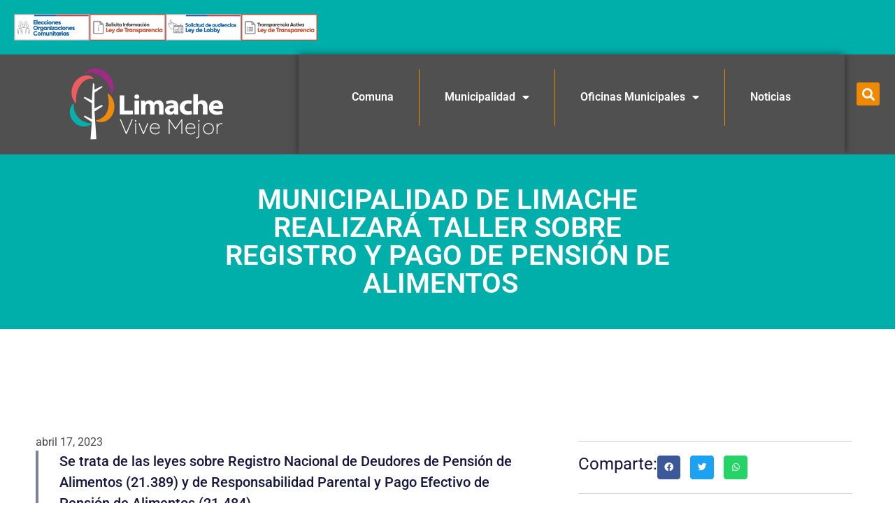

--- FILE ---
content_type: text/html; charset=UTF-8
request_url: https://limache.cl/municipalidad-de-limache-realizara-taller-en-tematicas-de-registro-y-pago-de-pension-de-alimentos/
body_size: 17841
content:
<!doctype html>
<html lang="es">
<head>
	<meta charset="UTF-8">
	<meta name="viewport" content="width=device-width, initial-scale=1">
	<link rel="profile" href="https://gmpg.org/xfn/11">
	<title>MUNICIPALIDAD DE LIMACHE REALIZARÁ TALLER SOBRE REGISTRO Y PAGO DE PENSIÓN DE ALIMENTOS   &#8211; Limache Vive Mejor</title>
<meta name='robots' content='max-image-preview:large' />
	<style>img:is([sizes="auto" i], [sizes^="auto," i]) { contain-intrinsic-size: 3000px 1500px }</style>
	<link rel='dns-prefetch' href='//www.googletagmanager.com' />
<link rel="alternate" type="application/rss+xml" title="Limache Vive Mejor &raquo; Feed" href="https://limache.cl/feed/" />
<link rel="alternate" type="application/rss+xml" title="Limache Vive Mejor &raquo; Feed de los comentarios" href="https://limache.cl/comments/feed/" />
<link rel="alternate" type="application/rss+xml" title="Limache Vive Mejor &raquo; Comentario MUNICIPALIDAD DE LIMACHE REALIZARÁ TALLER SOBRE REGISTRO Y PAGO DE PENSIÓN DE ALIMENTOS   del feed" href="https://limache.cl/municipalidad-de-limache-realizara-taller-en-tematicas-de-registro-y-pago-de-pension-de-alimentos/feed/" />
<script>
window._wpemojiSettings = {"baseUrl":"https:\/\/s.w.org\/images\/core\/emoji\/16.0.1\/72x72\/","ext":".png","svgUrl":"https:\/\/s.w.org\/images\/core\/emoji\/16.0.1\/svg\/","svgExt":".svg","source":{"concatemoji":"https:\/\/limache.cl\/wp-includes\/js\/wp-emoji-release.min.js?ver=e9d481137a636b416833666a095458d9"}};
/*! This file is auto-generated */
!function(s,n){var o,i,e;function c(e){try{var t={supportTests:e,timestamp:(new Date).valueOf()};sessionStorage.setItem(o,JSON.stringify(t))}catch(e){}}function p(e,t,n){e.clearRect(0,0,e.canvas.width,e.canvas.height),e.fillText(t,0,0);var t=new Uint32Array(e.getImageData(0,0,e.canvas.width,e.canvas.height).data),a=(e.clearRect(0,0,e.canvas.width,e.canvas.height),e.fillText(n,0,0),new Uint32Array(e.getImageData(0,0,e.canvas.width,e.canvas.height).data));return t.every(function(e,t){return e===a[t]})}function u(e,t){e.clearRect(0,0,e.canvas.width,e.canvas.height),e.fillText(t,0,0);for(var n=e.getImageData(16,16,1,1),a=0;a<n.data.length;a++)if(0!==n.data[a])return!1;return!0}function f(e,t,n,a){switch(t){case"flag":return n(e,"\ud83c\udff3\ufe0f\u200d\u26a7\ufe0f","\ud83c\udff3\ufe0f\u200b\u26a7\ufe0f")?!1:!n(e,"\ud83c\udde8\ud83c\uddf6","\ud83c\udde8\u200b\ud83c\uddf6")&&!n(e,"\ud83c\udff4\udb40\udc67\udb40\udc62\udb40\udc65\udb40\udc6e\udb40\udc67\udb40\udc7f","\ud83c\udff4\u200b\udb40\udc67\u200b\udb40\udc62\u200b\udb40\udc65\u200b\udb40\udc6e\u200b\udb40\udc67\u200b\udb40\udc7f");case"emoji":return!a(e,"\ud83e\udedf")}return!1}function g(e,t,n,a){var r="undefined"!=typeof WorkerGlobalScope&&self instanceof WorkerGlobalScope?new OffscreenCanvas(300,150):s.createElement("canvas"),o=r.getContext("2d",{willReadFrequently:!0}),i=(o.textBaseline="top",o.font="600 32px Arial",{});return e.forEach(function(e){i[e]=t(o,e,n,a)}),i}function t(e){var t=s.createElement("script");t.src=e,t.defer=!0,s.head.appendChild(t)}"undefined"!=typeof Promise&&(o="wpEmojiSettingsSupports",i=["flag","emoji"],n.supports={everything:!0,everythingExceptFlag:!0},e=new Promise(function(e){s.addEventListener("DOMContentLoaded",e,{once:!0})}),new Promise(function(t){var n=function(){try{var e=JSON.parse(sessionStorage.getItem(o));if("object"==typeof e&&"number"==typeof e.timestamp&&(new Date).valueOf()<e.timestamp+604800&&"object"==typeof e.supportTests)return e.supportTests}catch(e){}return null}();if(!n){if("undefined"!=typeof Worker&&"undefined"!=typeof OffscreenCanvas&&"undefined"!=typeof URL&&URL.createObjectURL&&"undefined"!=typeof Blob)try{var e="postMessage("+g.toString()+"("+[JSON.stringify(i),f.toString(),p.toString(),u.toString()].join(",")+"));",a=new Blob([e],{type:"text/javascript"}),r=new Worker(URL.createObjectURL(a),{name:"wpTestEmojiSupports"});return void(r.onmessage=function(e){c(n=e.data),r.terminate(),t(n)})}catch(e){}c(n=g(i,f,p,u))}t(n)}).then(function(e){for(var t in e)n.supports[t]=e[t],n.supports.everything=n.supports.everything&&n.supports[t],"flag"!==t&&(n.supports.everythingExceptFlag=n.supports.everythingExceptFlag&&n.supports[t]);n.supports.everythingExceptFlag=n.supports.everythingExceptFlag&&!n.supports.flag,n.DOMReady=!1,n.readyCallback=function(){n.DOMReady=!0}}).then(function(){return e}).then(function(){var e;n.supports.everything||(n.readyCallback(),(e=n.source||{}).concatemoji?t(e.concatemoji):e.wpemoji&&e.twemoji&&(t(e.twemoji),t(e.wpemoji)))}))}((window,document),window._wpemojiSettings);
</script>
<style id='wp-emoji-styles-inline-css'>

	img.wp-smiley, img.emoji {
		display: inline !important;
		border: none !important;
		box-shadow: none !important;
		height: 1em !important;
		width: 1em !important;
		margin: 0 0.07em !important;
		vertical-align: -0.1em !important;
		background: none !important;
		padding: 0 !important;
	}
</style>
<link rel='stylesheet' id='wp-block-library-css' href='https://limache.cl/wp-includes/css/dist/block-library/style.min.css?ver=e9d481137a636b416833666a095458d9' media='all' />
<style id='global-styles-inline-css'>
:root{--wp--preset--aspect-ratio--square: 1;--wp--preset--aspect-ratio--4-3: 4/3;--wp--preset--aspect-ratio--3-4: 3/4;--wp--preset--aspect-ratio--3-2: 3/2;--wp--preset--aspect-ratio--2-3: 2/3;--wp--preset--aspect-ratio--16-9: 16/9;--wp--preset--aspect-ratio--9-16: 9/16;--wp--preset--color--black: #000000;--wp--preset--color--cyan-bluish-gray: #abb8c3;--wp--preset--color--white: #ffffff;--wp--preset--color--pale-pink: #f78da7;--wp--preset--color--vivid-red: #cf2e2e;--wp--preset--color--luminous-vivid-orange: #ff6900;--wp--preset--color--luminous-vivid-amber: #fcb900;--wp--preset--color--light-green-cyan: #7bdcb5;--wp--preset--color--vivid-green-cyan: #00d084;--wp--preset--color--pale-cyan-blue: #8ed1fc;--wp--preset--color--vivid-cyan-blue: #0693e3;--wp--preset--color--vivid-purple: #9b51e0;--wp--preset--gradient--vivid-cyan-blue-to-vivid-purple: linear-gradient(135deg,rgba(6,147,227,1) 0%,rgb(155,81,224) 100%);--wp--preset--gradient--light-green-cyan-to-vivid-green-cyan: linear-gradient(135deg,rgb(122,220,180) 0%,rgb(0,208,130) 100%);--wp--preset--gradient--luminous-vivid-amber-to-luminous-vivid-orange: linear-gradient(135deg,rgba(252,185,0,1) 0%,rgba(255,105,0,1) 100%);--wp--preset--gradient--luminous-vivid-orange-to-vivid-red: linear-gradient(135deg,rgba(255,105,0,1) 0%,rgb(207,46,46) 100%);--wp--preset--gradient--very-light-gray-to-cyan-bluish-gray: linear-gradient(135deg,rgb(238,238,238) 0%,rgb(169,184,195) 100%);--wp--preset--gradient--cool-to-warm-spectrum: linear-gradient(135deg,rgb(74,234,220) 0%,rgb(151,120,209) 20%,rgb(207,42,186) 40%,rgb(238,44,130) 60%,rgb(251,105,98) 80%,rgb(254,248,76) 100%);--wp--preset--gradient--blush-light-purple: linear-gradient(135deg,rgb(255,206,236) 0%,rgb(152,150,240) 100%);--wp--preset--gradient--blush-bordeaux: linear-gradient(135deg,rgb(254,205,165) 0%,rgb(254,45,45) 50%,rgb(107,0,62) 100%);--wp--preset--gradient--luminous-dusk: linear-gradient(135deg,rgb(255,203,112) 0%,rgb(199,81,192) 50%,rgb(65,88,208) 100%);--wp--preset--gradient--pale-ocean: linear-gradient(135deg,rgb(255,245,203) 0%,rgb(182,227,212) 50%,rgb(51,167,181) 100%);--wp--preset--gradient--electric-grass: linear-gradient(135deg,rgb(202,248,128) 0%,rgb(113,206,126) 100%);--wp--preset--gradient--midnight: linear-gradient(135deg,rgb(2,3,129) 0%,rgb(40,116,252) 100%);--wp--preset--font-size--small: 13px;--wp--preset--font-size--medium: 20px;--wp--preset--font-size--large: 36px;--wp--preset--font-size--x-large: 42px;--wp--preset--spacing--20: 0.44rem;--wp--preset--spacing--30: 0.67rem;--wp--preset--spacing--40: 1rem;--wp--preset--spacing--50: 1.5rem;--wp--preset--spacing--60: 2.25rem;--wp--preset--spacing--70: 3.38rem;--wp--preset--spacing--80: 5.06rem;--wp--preset--shadow--natural: 6px 6px 9px rgba(0, 0, 0, 0.2);--wp--preset--shadow--deep: 12px 12px 50px rgba(0, 0, 0, 0.4);--wp--preset--shadow--sharp: 6px 6px 0px rgba(0, 0, 0, 0.2);--wp--preset--shadow--outlined: 6px 6px 0px -3px rgba(255, 255, 255, 1), 6px 6px rgba(0, 0, 0, 1);--wp--preset--shadow--crisp: 6px 6px 0px rgba(0, 0, 0, 1);}:root { --wp--style--global--content-size: 800px;--wp--style--global--wide-size: 1200px; }:where(body) { margin: 0; }.wp-site-blocks > .alignleft { float: left; margin-right: 2em; }.wp-site-blocks > .alignright { float: right; margin-left: 2em; }.wp-site-blocks > .aligncenter { justify-content: center; margin-left: auto; margin-right: auto; }:where(.wp-site-blocks) > * { margin-block-start: 24px; margin-block-end: 0; }:where(.wp-site-blocks) > :first-child { margin-block-start: 0; }:where(.wp-site-blocks) > :last-child { margin-block-end: 0; }:root { --wp--style--block-gap: 24px; }:root :where(.is-layout-flow) > :first-child{margin-block-start: 0;}:root :where(.is-layout-flow) > :last-child{margin-block-end: 0;}:root :where(.is-layout-flow) > *{margin-block-start: 24px;margin-block-end: 0;}:root :where(.is-layout-constrained) > :first-child{margin-block-start: 0;}:root :where(.is-layout-constrained) > :last-child{margin-block-end: 0;}:root :where(.is-layout-constrained) > *{margin-block-start: 24px;margin-block-end: 0;}:root :where(.is-layout-flex){gap: 24px;}:root :where(.is-layout-grid){gap: 24px;}.is-layout-flow > .alignleft{float: left;margin-inline-start: 0;margin-inline-end: 2em;}.is-layout-flow > .alignright{float: right;margin-inline-start: 2em;margin-inline-end: 0;}.is-layout-flow > .aligncenter{margin-left: auto !important;margin-right: auto !important;}.is-layout-constrained > .alignleft{float: left;margin-inline-start: 0;margin-inline-end: 2em;}.is-layout-constrained > .alignright{float: right;margin-inline-start: 2em;margin-inline-end: 0;}.is-layout-constrained > .aligncenter{margin-left: auto !important;margin-right: auto !important;}.is-layout-constrained > :where(:not(.alignleft):not(.alignright):not(.alignfull)){max-width: var(--wp--style--global--content-size);margin-left: auto !important;margin-right: auto !important;}.is-layout-constrained > .alignwide{max-width: var(--wp--style--global--wide-size);}body .is-layout-flex{display: flex;}.is-layout-flex{flex-wrap: wrap;align-items: center;}.is-layout-flex > :is(*, div){margin: 0;}body .is-layout-grid{display: grid;}.is-layout-grid > :is(*, div){margin: 0;}body{padding-top: 0px;padding-right: 0px;padding-bottom: 0px;padding-left: 0px;}a:where(:not(.wp-element-button)){text-decoration: underline;}:root :where(.wp-element-button, .wp-block-button__link){background-color: #32373c;border-width: 0;color: #fff;font-family: inherit;font-size: inherit;line-height: inherit;padding: calc(0.667em + 2px) calc(1.333em + 2px);text-decoration: none;}.has-black-color{color: var(--wp--preset--color--black) !important;}.has-cyan-bluish-gray-color{color: var(--wp--preset--color--cyan-bluish-gray) !important;}.has-white-color{color: var(--wp--preset--color--white) !important;}.has-pale-pink-color{color: var(--wp--preset--color--pale-pink) !important;}.has-vivid-red-color{color: var(--wp--preset--color--vivid-red) !important;}.has-luminous-vivid-orange-color{color: var(--wp--preset--color--luminous-vivid-orange) !important;}.has-luminous-vivid-amber-color{color: var(--wp--preset--color--luminous-vivid-amber) !important;}.has-light-green-cyan-color{color: var(--wp--preset--color--light-green-cyan) !important;}.has-vivid-green-cyan-color{color: var(--wp--preset--color--vivid-green-cyan) !important;}.has-pale-cyan-blue-color{color: var(--wp--preset--color--pale-cyan-blue) !important;}.has-vivid-cyan-blue-color{color: var(--wp--preset--color--vivid-cyan-blue) !important;}.has-vivid-purple-color{color: var(--wp--preset--color--vivid-purple) !important;}.has-black-background-color{background-color: var(--wp--preset--color--black) !important;}.has-cyan-bluish-gray-background-color{background-color: var(--wp--preset--color--cyan-bluish-gray) !important;}.has-white-background-color{background-color: var(--wp--preset--color--white) !important;}.has-pale-pink-background-color{background-color: var(--wp--preset--color--pale-pink) !important;}.has-vivid-red-background-color{background-color: var(--wp--preset--color--vivid-red) !important;}.has-luminous-vivid-orange-background-color{background-color: var(--wp--preset--color--luminous-vivid-orange) !important;}.has-luminous-vivid-amber-background-color{background-color: var(--wp--preset--color--luminous-vivid-amber) !important;}.has-light-green-cyan-background-color{background-color: var(--wp--preset--color--light-green-cyan) !important;}.has-vivid-green-cyan-background-color{background-color: var(--wp--preset--color--vivid-green-cyan) !important;}.has-pale-cyan-blue-background-color{background-color: var(--wp--preset--color--pale-cyan-blue) !important;}.has-vivid-cyan-blue-background-color{background-color: var(--wp--preset--color--vivid-cyan-blue) !important;}.has-vivid-purple-background-color{background-color: var(--wp--preset--color--vivid-purple) !important;}.has-black-border-color{border-color: var(--wp--preset--color--black) !important;}.has-cyan-bluish-gray-border-color{border-color: var(--wp--preset--color--cyan-bluish-gray) !important;}.has-white-border-color{border-color: var(--wp--preset--color--white) !important;}.has-pale-pink-border-color{border-color: var(--wp--preset--color--pale-pink) !important;}.has-vivid-red-border-color{border-color: var(--wp--preset--color--vivid-red) !important;}.has-luminous-vivid-orange-border-color{border-color: var(--wp--preset--color--luminous-vivid-orange) !important;}.has-luminous-vivid-amber-border-color{border-color: var(--wp--preset--color--luminous-vivid-amber) !important;}.has-light-green-cyan-border-color{border-color: var(--wp--preset--color--light-green-cyan) !important;}.has-vivid-green-cyan-border-color{border-color: var(--wp--preset--color--vivid-green-cyan) !important;}.has-pale-cyan-blue-border-color{border-color: var(--wp--preset--color--pale-cyan-blue) !important;}.has-vivid-cyan-blue-border-color{border-color: var(--wp--preset--color--vivid-cyan-blue) !important;}.has-vivid-purple-border-color{border-color: var(--wp--preset--color--vivid-purple) !important;}.has-vivid-cyan-blue-to-vivid-purple-gradient-background{background: var(--wp--preset--gradient--vivid-cyan-blue-to-vivid-purple) !important;}.has-light-green-cyan-to-vivid-green-cyan-gradient-background{background: var(--wp--preset--gradient--light-green-cyan-to-vivid-green-cyan) !important;}.has-luminous-vivid-amber-to-luminous-vivid-orange-gradient-background{background: var(--wp--preset--gradient--luminous-vivid-amber-to-luminous-vivid-orange) !important;}.has-luminous-vivid-orange-to-vivid-red-gradient-background{background: var(--wp--preset--gradient--luminous-vivid-orange-to-vivid-red) !important;}.has-very-light-gray-to-cyan-bluish-gray-gradient-background{background: var(--wp--preset--gradient--very-light-gray-to-cyan-bluish-gray) !important;}.has-cool-to-warm-spectrum-gradient-background{background: var(--wp--preset--gradient--cool-to-warm-spectrum) !important;}.has-blush-light-purple-gradient-background{background: var(--wp--preset--gradient--blush-light-purple) !important;}.has-blush-bordeaux-gradient-background{background: var(--wp--preset--gradient--blush-bordeaux) !important;}.has-luminous-dusk-gradient-background{background: var(--wp--preset--gradient--luminous-dusk) !important;}.has-pale-ocean-gradient-background{background: var(--wp--preset--gradient--pale-ocean) !important;}.has-electric-grass-gradient-background{background: var(--wp--preset--gradient--electric-grass) !important;}.has-midnight-gradient-background{background: var(--wp--preset--gradient--midnight) !important;}.has-small-font-size{font-size: var(--wp--preset--font-size--small) !important;}.has-medium-font-size{font-size: var(--wp--preset--font-size--medium) !important;}.has-large-font-size{font-size: var(--wp--preset--font-size--large) !important;}.has-x-large-font-size{font-size: var(--wp--preset--font-size--x-large) !important;}
:root :where(.wp-block-pullquote){font-size: 1.5em;line-height: 1.6;}
</style>
<link rel='stylesheet' id='hello-elementor-css' href='https://limache.cl/wp-content/themes/hello-elementor/style.min.css?ver=3.3.0' media='all' />
<link rel='stylesheet' id='hello-elementor-theme-style-css' href='https://limache.cl/wp-content/themes/hello-elementor/theme.min.css?ver=3.3.0' media='all' />
<link rel='stylesheet' id='hello-elementor-header-footer-css' href='https://limache.cl/wp-content/themes/hello-elementor/header-footer.min.css?ver=3.3.0' media='all' />
<link rel='stylesheet' id='elementor-frontend-css' href='https://limache.cl/wp-content/plugins/elementor/assets/css/frontend.min.css?ver=3.33.1' media='all' />
<link rel='stylesheet' id='elementor-post-12326-css' href='https://limache.cl/wp-content/uploads/elementor/css/post-12326.css?ver=1766298049' media='all' />
<link rel='stylesheet' id='widget-image-css' href='https://limache.cl/wp-content/plugins/elementor/assets/css/widget-image.min.css?ver=3.33.1' media='all' />
<link rel='stylesheet' id='widget-nav-menu-css' href='https://limache.cl/wp-content/plugins/elementor-pro/assets/css/widget-nav-menu.min.css?ver=3.33.1' media='all' />
<link rel='stylesheet' id='widget-spacer-css' href='https://limache.cl/wp-content/plugins/elementor/assets/css/widget-spacer.min.css?ver=3.33.1' media='all' />
<link rel='stylesheet' id='widget-search-form-css' href='https://limache.cl/wp-content/plugins/elementor-pro/assets/css/widget-search-form.min.css?ver=3.33.1' media='all' />
<link rel='stylesheet' id='elementor-icons-shared-0-css' href='https://limache.cl/wp-content/plugins/elementor/assets/lib/font-awesome/css/fontawesome.min.css?ver=5.15.3' media='all' />
<link rel='stylesheet' id='elementor-icons-fa-solid-css' href='https://limache.cl/wp-content/plugins/elementor/assets/lib/font-awesome/css/solid.min.css?ver=5.15.3' media='all' />
<link rel='stylesheet' id='widget-heading-css' href='https://limache.cl/wp-content/plugins/elementor/assets/css/widget-heading.min.css?ver=3.33.1' media='all' />
<link rel='stylesheet' id='widget-divider-css' href='https://limache.cl/wp-content/plugins/elementor/assets/css/widget-divider.min.css?ver=3.33.1' media='all' />
<link rel='stylesheet' id='widget-icon-list-css' href='https://limache.cl/wp-content/plugins/elementor/assets/css/widget-icon-list.min.css?ver=3.33.1' media='all' />
<link rel='stylesheet' id='widget-post-info-css' href='https://limache.cl/wp-content/plugins/elementor-pro/assets/css/widget-post-info.min.css?ver=3.33.1' media='all' />
<link rel='stylesheet' id='elementor-icons-fa-regular-css' href='https://limache.cl/wp-content/plugins/elementor/assets/lib/font-awesome/css/regular.min.css?ver=5.15.3' media='all' />
<link rel='stylesheet' id='widget-share-buttons-css' href='https://limache.cl/wp-content/plugins/elementor-pro/assets/css/widget-share-buttons.min.css?ver=3.33.1' media='all' />
<link rel='stylesheet' id='e-apple-webkit-css' href='https://limache.cl/wp-content/plugins/elementor/assets/css/conditionals/apple-webkit.min.css?ver=3.33.1' media='all' />
<link rel='stylesheet' id='elementor-icons-fa-brands-css' href='https://limache.cl/wp-content/plugins/elementor/assets/lib/font-awesome/css/brands.min.css?ver=5.15.3' media='all' />
<link rel='stylesheet' id='widget-posts-css' href='https://limache.cl/wp-content/plugins/elementor-pro/assets/css/widget-posts.min.css?ver=3.33.1' media='all' />
<link rel='stylesheet' id='widget-post-navigation-css' href='https://limache.cl/wp-content/plugins/elementor-pro/assets/css/widget-post-navigation.min.css?ver=3.33.1' media='all' />
<link rel='stylesheet' id='elementor-icons-css' href='https://limache.cl/wp-content/plugins/elementor/assets/lib/eicons/css/elementor-icons.min.css?ver=5.44.0' media='all' />
<link rel='stylesheet' id='elementor-post-12604-css' href='https://limache.cl/wp-content/uploads/elementor/css/post-12604.css?ver=1766298049' media='all' />
<link rel='stylesheet' id='elementor-post-12614-css' href='https://limache.cl/wp-content/uploads/elementor/css/post-12614.css?ver=1766298049' media='all' />
<link rel='stylesheet' id='elementor-post-17532-css' href='https://limache.cl/wp-content/uploads/elementor/css/post-17532.css?ver=1766298122' media='all' />
<link rel='stylesheet' id='elementor-gf-local-roboto-css' href='https://limache.cl/wp-content/uploads/elementor/google-fonts/css/roboto.css?ver=1745330279' media='all' />
<link rel='stylesheet' id='elementor-gf-local-robotoslab-css' href='https://limache.cl/wp-content/uploads/elementor/google-fonts/css/robotoslab.css?ver=1745330281' media='all' />
<link rel='stylesheet' id='elementor-gf-local-montserrat-css' href='https://limache.cl/wp-content/uploads/elementor/google-fonts/css/montserrat.css?ver=1745330287' media='all' />
<script src="https://limache.cl/wp-includes/js/jquery/jquery.min.js?ver=3.7.1" id="jquery-core-js"></script>
<script src="https://limache.cl/wp-includes/js/jquery/jquery-migrate.min.js?ver=3.4.1" id="jquery-migrate-js"></script>
<script id="3d-flip-book-client-locale-loader-js-extra">
var FB3D_CLIENT_LOCALE = {"ajaxurl":"https:\/\/limache.cl\/wp-admin\/admin-ajax.php","dictionary":{"Table of contents":"Table of contents","Close":"Close","Bookmarks":"Bookmarks","Thumbnails":"Thumbnails","Search":"Search","Share":"Share","Facebook":"Facebook","Twitter":"Twitter","Email":"Email","Play":"Play","Previous page":"Previous page","Next page":"Next page","Zoom in":"Zoom in","Zoom out":"Zoom out","Fit view":"Fit view","Auto play":"Auto play","Full screen":"Full screen","More":"More","Smart pan":"Smart pan","Single page":"Single page","Sounds":"Sounds","Stats":"Stats","Print":"Print","Download":"Download","Goto first page":"Goto first page","Goto last page":"Goto last page"},"images":"https:\/\/limache.cl\/wp-content\/plugins\/interactive-3d-flipbook-powered-physics-engine\/assets\/images\/","jsData":{"urls":[],"posts":{"ids_mis":[],"ids":[]},"pages":[],"firstPages":[],"bookCtrlProps":[],"bookTemplates":[]},"key":"3d-flip-book","pdfJS":{"pdfJsLib":"https:\/\/limache.cl\/wp-content\/plugins\/interactive-3d-flipbook-powered-physics-engine\/assets\/js\/pdf.min.js?ver=4.3.136","pdfJsWorker":"https:\/\/limache.cl\/wp-content\/plugins\/interactive-3d-flipbook-powered-physics-engine\/assets\/js\/pdf.worker.js?ver=4.3.136","stablePdfJsLib":"https:\/\/limache.cl\/wp-content\/plugins\/interactive-3d-flipbook-powered-physics-engine\/assets\/js\/stable\/pdf.min.js?ver=2.5.207","stablePdfJsWorker":"https:\/\/limache.cl\/wp-content\/plugins\/interactive-3d-flipbook-powered-physics-engine\/assets\/js\/stable\/pdf.worker.js?ver=2.5.207","pdfJsCMapUrl":"https:\/\/limache.cl\/wp-content\/plugins\/interactive-3d-flipbook-powered-physics-engine\/assets\/cmaps\/"},"cacheurl":"https:\/\/limache.cl\/wp-content\/uploads\/3d-flip-book\/cache\/","pluginsurl":"https:\/\/limache.cl\/wp-content\/plugins\/","pluginurl":"https:\/\/limache.cl\/wp-content\/plugins\/interactive-3d-flipbook-powered-physics-engine\/","thumbnailSize":{"width":"150","height":"150"},"version":"1.16.17"};
</script>
<script src="https://limache.cl/wp-content/plugins/interactive-3d-flipbook-powered-physics-engine/assets/js/client-locale-loader.js?ver=1.16.17" id="3d-flip-book-client-locale-loader-js" async data-wp-strategy="async"></script>

<!-- Fragmento de código de la etiqueta de Google (gtag.js) añadida por Site Kit -->
<!-- Fragmento de código de Google Analytics añadido por Site Kit -->
<script src="https://www.googletagmanager.com/gtag/js?id=GT-P35HGGD" id="google_gtagjs-js" async></script>
<script id="google_gtagjs-js-after">
window.dataLayer = window.dataLayer || [];function gtag(){dataLayer.push(arguments);}
gtag("set","linker",{"domains":["limache.cl"]});
gtag("js", new Date());
gtag("set", "developer_id.dZTNiMT", true);
gtag("config", "GT-P35HGGD");
</script>
<link rel="https://api.w.org/" href="https://limache.cl/wp-json/" /><link rel="alternate" title="JSON" type="application/json" href="https://limache.cl/wp-json/wp/v2/posts/16289" /><link rel="EditURI" type="application/rsd+xml" title="RSD" href="https://limache.cl/xmlrpc.php?rsd" />

<link rel="canonical" href="https://limache.cl/municipalidad-de-limache-realizara-taller-en-tematicas-de-registro-y-pago-de-pension-de-alimentos/" />
<link rel='shortlink' href='https://limache.cl/?p=16289' />
<link rel="alternate" title="oEmbed (JSON)" type="application/json+oembed" href="https://limache.cl/wp-json/oembed/1.0/embed?url=https%3A%2F%2Flimache.cl%2Fmunicipalidad-de-limache-realizara-taller-en-tematicas-de-registro-y-pago-de-pension-de-alimentos%2F" />
<link rel="alternate" title="oEmbed (XML)" type="text/xml+oembed" href="https://limache.cl/wp-json/oembed/1.0/embed?url=https%3A%2F%2Flimache.cl%2Fmunicipalidad-de-limache-realizara-taller-en-tematicas-de-registro-y-pago-de-pension-de-alimentos%2F&#038;format=xml" />
<!-- start Simple Custom CSS and JS -->
<script>
document.addEventListener('DOMContentLoaded', function () {
    const menuItems = document.querySelectorAll('.menu-item');
    const videoContainer = document.getElementById('video-container');
    const hoverVideo = document.getElementById('hover-video');

    menuItems.forEach(item => {
        item.addEventListener('mouseover', function () {
            const videoSrc = item.getAttribute('data-video');
            if (videoSrc) {
                hoverVideo.src = videoSrc;
                videoContainer.style.display = 'block';
            }
        });

        item.addEventListener('mouseout', function () {
            videoContainer.style.display = 'none';
            hoverVideo.src = '';
        });
    });
});
</script>
<!-- end Simple Custom CSS and JS -->
<meta name="generator" content="Site Kit by Google 1.166.0" /><meta name="description" content="Se trata de las leyes sobre Registro Nacional de Deudores de Pensión de Alimentos (21.389) y de Responsabilidad Parental y Pago Efectivo de Pensión de Alimentos (21.484).">
<meta name="generator" content="Elementor 3.33.1; features: additional_custom_breakpoints; settings: css_print_method-external, google_font-enabled, font_display-swap">
			<style>
				.e-con.e-parent:nth-of-type(n+4):not(.e-lazyloaded):not(.e-no-lazyload),
				.e-con.e-parent:nth-of-type(n+4):not(.e-lazyloaded):not(.e-no-lazyload) * {
					background-image: none !important;
				}
				@media screen and (max-height: 1024px) {
					.e-con.e-parent:nth-of-type(n+3):not(.e-lazyloaded):not(.e-no-lazyload),
					.e-con.e-parent:nth-of-type(n+3):not(.e-lazyloaded):not(.e-no-lazyload) * {
						background-image: none !important;
					}
				}
				@media screen and (max-height: 640px) {
					.e-con.e-parent:nth-of-type(n+2):not(.e-lazyloaded):not(.e-no-lazyload),
					.e-con.e-parent:nth-of-type(n+2):not(.e-lazyloaded):not(.e-no-lazyload) * {
						background-image: none !important;
					}
				}
			</style>
			<link rel="icon" href="https://limache.cl/wp-content/uploads/2022/11/vive_mejor_81-copia-150x150.png" sizes="32x32" />
<link rel="icon" href="https://limache.cl/wp-content/uploads/2022/11/vive_mejor_81-copia.png" sizes="192x192" />
<link rel="apple-touch-icon" href="https://limache.cl/wp-content/uploads/2022/11/vive_mejor_81-copia.png" />
<meta name="msapplication-TileImage" content="https://limache.cl/wp-content/uploads/2022/11/vive_mejor_81-copia.png" />
		<style id="wp-custom-css">
			a {
    color: #7B80A2;
}

a:active, a:hover {
    color: #EF0901;
}

/* Asegurarse de ocultar el GIF por defecto */
.menu-item-10633 .submenu-gif {
    display: none;
    position: absolute;
    top: 0; /* Ajusta según tu diseño */
    left: 100%; /* Ajusta para que aparezca al lado del menú */
    z-index: 9999;
    background: #fff; /* Fondo opcional para destacar el GIF */
    padding: 10px; /* Opcional: espacio alrededor del GIF */
    border-radius: 5px; /* Opcional: bordes redondeados */
    box-shadow: 0px 4px 8px rgba(0, 0, 0, 0.2); /* Opcional: sombra */
}

/* Mostrar el GIF cuando se pase el mouse por el elemento del submenú */
.menu-item-10633:hover .submenu-gif {
    display: block;
}

/* Ajustar el tamaño del GIF */
.menu-item-10633 .submenu-gif img {
    width: 150px; /* Cambia el tamaño si es necesario */
    height: auto;
}
		</style>
		</head>
<body class="wp-singular post-template-default single single-post postid-16289 single-format-standard wp-custom-logo wp-embed-responsive wp-theme-hello-elementor eio-default theme-default elementor-default elementor-kit-12326 elementor-page-17532">


<a class="skip-link screen-reader-text" href="#content">Ir al contenido</a>

		<header data-elementor-type="header" data-elementor-id="12604" class="elementor elementor-12604 elementor-location-header" data-elementor-post-type="elementor_library">
			<div class="elementor-element elementor-element-61bfa22 e-con-full e-flex e-con e-parent" data-id="61bfa22" data-element_type="container" data-settings="{&quot;background_background&quot;:&quot;classic&quot;}">
		<div class="elementor-element elementor-element-4b67d73 e-con-full elementor-hidden-tablet elementor-hidden-mobile e-flex e-con e-child" data-id="4b67d73" data-element_type="container">
				<div class="elementor-element elementor-element-c71dbd0 elementor-widget elementor-widget-image" data-id="c71dbd0" data-element_type="widget" data-widget_type="image.default">
				<div class="elementor-widget-container">
																<a href="https://www.portaltransparencia.cl/PortalPdT/directorio-de-organismos-regulados/?org=MU139&#038;pagina=50354244">
							<img width="768" height="271" src="https://limache.cl/wp-content/uploads/2019/12/icon-jvecinos-768x271.png" class="attachment-medium_large size-medium_large wp-image-2171" alt="" srcset="https://limache.cl/wp-content/uploads/2019/12/icon-jvecinos-768x271.png 768w, https://limache.cl/wp-content/uploads/2019/12/icon-jvecinos-300x106.png 300w, https://limache.cl/wp-content/uploads/2019/12/icon-jvecinos-1024x362.png 1024w, https://limache.cl/wp-content/uploads/2019/12/icon-jvecinos-200x71.png 200w, https://limache.cl/wp-content/uploads/2019/12/icon-jvecinos-400x141.png 400w, https://limache.cl/wp-content/uploads/2019/12/icon-jvecinos-600x212.png 600w, https://limache.cl/wp-content/uploads/2019/12/icon-jvecinos-800x283.png 800w, https://limache.cl/wp-content/uploads/2019/12/icon-jvecinos-1200x424.png 1200w, https://limache.cl/wp-content/uploads/2019/12/icon-jvecinos.png 1423w" sizes="(max-width: 768px) 100vw, 768px" />								</a>
															</div>
				</div>
				<div class="elementor-element elementor-element-88a3440 elementor-widget elementor-widget-image" data-id="88a3440" data-element_type="widget" data-widget_type="image.default">
				<div class="elementor-widget-container">
																<a href="https://www.portaltransparencia.cl/PortalPdT/ingreso-sai-v2?idOrg=undefined">
							<img width="768" height="271" src="https://limache.cl/wp-content/uploads/2019/12/icon-transparencia-solicita-768x271.png" class="attachment-medium_large size-medium_large wp-image-2174" alt="" srcset="https://limache.cl/wp-content/uploads/2019/12/icon-transparencia-solicita-768x271.png 768w, https://limache.cl/wp-content/uploads/2019/12/icon-transparencia-solicita-300x106.png 300w, https://limache.cl/wp-content/uploads/2019/12/icon-transparencia-solicita-1024x362.png 1024w, https://limache.cl/wp-content/uploads/2019/12/icon-transparencia-solicita-200x71.png 200w, https://limache.cl/wp-content/uploads/2019/12/icon-transparencia-solicita-400x141.png 400w, https://limache.cl/wp-content/uploads/2019/12/icon-transparencia-solicita-600x212.png 600w, https://limache.cl/wp-content/uploads/2019/12/icon-transparencia-solicita-800x283.png 800w, https://limache.cl/wp-content/uploads/2019/12/icon-transparencia-solicita-1200x424.png 1200w, https://limache.cl/wp-content/uploads/2019/12/icon-transparencia-solicita.png 1423w" sizes="(max-width: 768px) 100vw, 768px" />								</a>
															</div>
				</div>
				<div class="elementor-element elementor-element-490b868 elementor-widget elementor-widget-image" data-id="490b868" data-element_type="widget" data-widget_type="image.default">
				<div class="elementor-widget-container">
																<a href="https://www.leylobby.gob.cl/instituciones/MU139">
							<img loading="lazy" width="768" height="271" src="https://limache.cl/wp-content/uploads/2019/12/icon-transparencia-lobby-768x271.png" class="attachment-medium_large size-medium_large wp-image-2173" alt="" srcset="https://limache.cl/wp-content/uploads/2019/12/icon-transparencia-lobby-768x271.png 768w, https://limache.cl/wp-content/uploads/2019/12/icon-transparencia-lobby-300x106.png 300w, https://limache.cl/wp-content/uploads/2019/12/icon-transparencia-lobby-1024x362.png 1024w, https://limache.cl/wp-content/uploads/2019/12/icon-transparencia-lobby-200x71.png 200w, https://limache.cl/wp-content/uploads/2019/12/icon-transparencia-lobby-400x141.png 400w, https://limache.cl/wp-content/uploads/2019/12/icon-transparencia-lobby-600x212.png 600w, https://limache.cl/wp-content/uploads/2019/12/icon-transparencia-lobby-800x283.png 800w, https://limache.cl/wp-content/uploads/2019/12/icon-transparencia-lobby-1200x424.png 1200w, https://limache.cl/wp-content/uploads/2019/12/icon-transparencia-lobby.png 1423w" sizes="(max-width: 768px) 100vw, 768px" />								</a>
															</div>
				</div>
				<div class="elementor-element elementor-element-ac5de55 elementor-widget elementor-widget-image" data-id="ac5de55" data-element_type="widget" data-widget_type="image.default">
				<div class="elementor-widget-container">
																<a href="https://www.portaltransparencia.cl/PortalPdT/directorio-de-organismos-regulados/?org=MU139">
							<img loading="lazy" width="768" height="271" src="https://limache.cl/wp-content/uploads/2019/12/icon-transparencia-activa-768x271.png" class="attachment-medium_large size-medium_large wp-image-2172" alt="" srcset="https://limache.cl/wp-content/uploads/2019/12/icon-transparencia-activa-768x271.png 768w, https://limache.cl/wp-content/uploads/2019/12/icon-transparencia-activa-300x106.png 300w, https://limache.cl/wp-content/uploads/2019/12/icon-transparencia-activa-1024x362.png 1024w, https://limache.cl/wp-content/uploads/2019/12/icon-transparencia-activa-200x71.png 200w, https://limache.cl/wp-content/uploads/2019/12/icon-transparencia-activa-400x141.png 400w, https://limache.cl/wp-content/uploads/2019/12/icon-transparencia-activa-600x212.png 600w, https://limache.cl/wp-content/uploads/2019/12/icon-transparencia-activa-800x283.png 800w, https://limache.cl/wp-content/uploads/2019/12/icon-transparencia-activa-1200x424.png 1200w, https://limache.cl/wp-content/uploads/2019/12/icon-transparencia-activa.png 1423w" sizes="(max-width: 768px) 100vw, 768px" />								</a>
															</div>
				</div>
				</div>
				</div>
				<section class="elementor-section elementor-top-section elementor-element elementor-element-decaeb5 elementor-section-full_width elementor-hidden-tablet elementor-hidden-mobile elementor-section-height-default elementor-section-height-default" data-id="decaeb5" data-element_type="section" data-settings="{&quot;background_background&quot;:&quot;classic&quot;}">
							<div class="elementor-background-overlay"></div>
							<div class="elementor-container elementor-column-gap-default">
					<div class="elementor-column elementor-col-33 elementor-top-column elementor-element elementor-element-18d5c67" data-id="18d5c67" data-element_type="column">
			<div class="elementor-widget-wrap elementor-element-populated">
						<div class="elementor-element elementor-element-ba79f0b elementor-widget elementor-widget-image" data-id="ba79f0b" data-element_type="widget" data-widget_type="image.default">
				<div class="elementor-widget-container">
																<a href="https://limache.cl/">
							<img loading="lazy" width="300" height="112" src="https://limache.cl/wp-content/uploads/2022/11/logo-blanco-web_Mesa-de-trabajo-1-300x112.png" class="attachment-medium size-medium wp-image-21376" alt="" srcset="https://limache.cl/wp-content/uploads/2022/11/logo-blanco-web_Mesa-de-trabajo-1-300x112.png 300w, https://limache.cl/wp-content/uploads/2022/11/logo-blanco-web_Mesa-de-trabajo-1-1024x384.png 1024w, https://limache.cl/wp-content/uploads/2022/11/logo-blanco-web_Mesa-de-trabajo-1-768x288.png 768w, https://limache.cl/wp-content/uploads/2022/11/logo-blanco-web_Mesa-de-trabajo-1-1536x576.png 1536w" sizes="(max-width: 300px) 100vw, 300px" />								</a>
															</div>
				</div>
					</div>
		</div>
				<div class="elementor-column elementor-col-33 elementor-top-column elementor-element elementor-element-5e456bc" data-id="5e456bc" data-element_type="column" data-settings="{&quot;background_background&quot;:&quot;gradient&quot;}">
			<div class="elementor-widget-wrap elementor-element-populated">
						<div class="elementor-element elementor-element-4ac76c2 elementor-nav-menu__align-center elementor-nav-menu--stretch elementor-nav-menu--dropdown-tablet elementor-nav-menu__text-align-aside elementor-nav-menu--toggle elementor-nav-menu--burger elementor-widget elementor-widget-nav-menu" data-id="4ac76c2" data-element_type="widget" data-settings="{&quot;full_width&quot;:&quot;stretch&quot;,&quot;layout&quot;:&quot;horizontal&quot;,&quot;submenu_icon&quot;:{&quot;value&quot;:&quot;&lt;i class=\&quot;fas fa-caret-down\&quot; aria-hidden=\&quot;true\&quot;&gt;&lt;\/i&gt;&quot;,&quot;library&quot;:&quot;fa-solid&quot;},&quot;toggle&quot;:&quot;burger&quot;}" data-widget_type="nav-menu.default">
				<div class="elementor-widget-container">
								<nav aria-label="Menú" class="elementor-nav-menu--main elementor-nav-menu__container elementor-nav-menu--layout-horizontal e--pointer-underline e--animation-fade">
				<ul id="menu-1-4ac76c2" class="elementor-nav-menu"><li class="menu-item menu-item-type-post_type menu-item-object-page menu-item-39"><a href="https://limache.cl/comuna/" class="elementor-item">Comuna</a></li>
<li class="menu-item menu-item-type-post_type menu-item-object-page menu-item-has-children menu-item-38"><a href="https://limache.cl/municipalidad/" class="elementor-item">Municipalidad</a>
<ul class="sub-menu elementor-nav-menu--dropdown">
	<li class="menu-item menu-item-type-post_type menu-item-object-page menu-item-614"><a href="https://limache.cl/alcalde-luciano-valenzuela/" class="elementor-sub-item">Alcalde</a></li>
	<li class="menu-item menu-item-type-post_type menu-item-object-page menu-item-631"><a href="https://limache.cl/concejo-municipal/" class="elementor-sub-item">Concejo Municipal</a></li>
	<li class="menu-item menu-item-type-post_type menu-item-object-page menu-item-12342"><a href="https://limache.cl/sesiones-concejo-municipal/" class="elementor-sub-item">Sesiones Concejo Municipal</a></li>
	<li class="menu-item menu-item-type-post_type menu-item-object-page menu-item-19730"><a href="https://limache.cl/plan-comunal-de-emergencia-limache/" class="elementor-sub-item">Plan Comunal de Emergencia Limache</a></li>
</ul>
</li>
<li class="menu-item menu-item-type-post_type menu-item-object-page menu-item-has-children menu-item-36"><a href="https://limache.cl/servicios/" class="elementor-item">Oficinas Municipales</a>
<ul class="sub-menu elementor-nav-menu--dropdown">
	<li class="menu-item menu-item-type-post_type menu-item-object-page menu-item-4520"><a href="https://limache.cl/administracion-y-finanzas-2/" class="elementor-sub-item">Administración y Finanzas</a></li>
	<li class="menu-item menu-item-type-post_type menu-item-object-page menu-item-34"><a href="https://limache.cl/educacion/" class="elementor-sub-item">DAEM</a></li>
	<li class="menu-item menu-item-type-post_type menu-item-object-page menu-item-has-children menu-item-35"><a href="https://limache.cl/salud/" class="elementor-sub-item">DESAM</a>
	<ul class="sub-menu elementor-nav-menu--dropdown">
		<li class="menu-item menu-item-type-post_type menu-item-object-page menu-item-10781"><a href="https://limache.cl/cesfam-limache-viejo/" class="elementor-sub-item">CESFAM Limache Viejo</a></li>
		<li class="menu-item menu-item-type-custom menu-item-object-custom menu-item-11299"><a href="https://limache.cl/salud/#farmacia" class="elementor-sub-item elementor-item-anchor">Farmacia Comunitaria</a></li>
		<li class="menu-item menu-item-type-custom menu-item-object-custom menu-item-22670"><a href="https://limache.cl/salud/#optica" class="elementor-sub-item elementor-item-anchor">Óptica Municipal</a></li>
		<li class="menu-item menu-item-type-post_type menu-item-object-page menu-item-10782"><a href="https://limache.cl/programa-vacunacion/" class="elementor-sub-item">Programa Vacunación</a></li>
	</ul>
</li>
	<li class="menu-item menu-item-type-post_type menu-item-object-post menu-item-19871"><a href="https://limache.cl/gestionderiesgo/" class="elementor-sub-item">Departamento de Gestión del Riesgo de Desastres</a></li>
	<li class="menu-item menu-item-type-post_type menu-item-object-page menu-item-697"><a href="https://limache.cl/direccion-de-control/" class="elementor-sub-item">Dirección de Control</a></li>
	<li class="menu-item menu-item-type-post_type menu-item-object-page menu-item-has-children menu-item-696"><a href="https://limache.cl/dideco/" class="elementor-sub-item">Dirección de Desarrollo Comunitario</a>
	<ul class="sub-menu elementor-nav-menu--dropdown">
		<li class="menu-item menu-item-type-post_type menu-item-object-page menu-item-10627"><a href="https://limache.cl/centrodelamujer/" class="elementor-sub-item"><data class="menu-item" data-video="https://limache.cl/wp-content/uploads/2024/12/CDM.webm">Centro de la Mujer</data></a></li>
		<li class="menu-item menu-item-type-post_type menu-item-object-post menu-item-19166"><a href="https://limache.cl/centroveterinario/" class="elementor-sub-item"><data class="menu-item" data-video="https://limache.cl/wp-content/uploads/2024/12/Centro-veterinario.webm">Centro Veterinario Municipal</data></a></li>
		<li class="menu-item menu-item-type-post_type menu-item-object-post menu-item-16162"><a href="https://limache.cl/delegacion-villa-queronque/" class="elementor-sub-item"><data class="menu-item" data-video="https://limache.cl/wp-content/uploads/2024/12/Delegacion-Queronque.webm">Delegación Villa Queronque</data></a></li>
		<li class="menu-item menu-item-type-post_type menu-item-object-post menu-item-16183"><a href="https://limache.cl/delegacion-tabolango/" class="elementor-sub-item">Delegación Tabolango</a></li>
		<li class="menu-item menu-item-type-post_type menu-item-object-post menu-item-19494"><a href="https://limache.cl/cidf/" class="elementor-sub-item"><data class="menu-item" data-video="https://limache.cl/wp-content/uploads/2024/12/edli.webm">Centro Inclusivo de Diversidad Funcional (CIDF)</data></a></li>
		<li class="menu-item menu-item-type-post_type menu-item-object-post menu-item-10633"><a href="https://limache.cl/discapacidad/" class="elementor-sub-item"><data class="menu-item" data-video="https://limache.cl/wp-content/uploads/2024/12/Discapacidad.webm">Oficina de la Discapacidad</data></a></li>
		<li class="menu-item menu-item-type-post_type menu-item-object-post menu-item-11185"><a href="https://limache.cl/diversidad/" class="elementor-sub-item"><data class="menu-item" data-video="https://limache.cl/wp-content/uploads/2024/12/Diversidad.webm">Oficina de la Diversidad</data></a></li>
		<li class="menu-item menu-item-type-post_type menu-item-object-post menu-item-10632"><a href="https://limache.cl/adulto-mayor/" class="elementor-sub-item"><data class="menu-item" data-video="https://limache.cl/wp-content/uploads/2024/12/Adulto-Mayor.webm">Oficina del Adulto Mayor</data></a></li>
		<li class="menu-item menu-item-type-post_type menu-item-object-post menu-item-10629"><a href="https://limache.cl/vivienda/" class="elementor-sub-item"><data class="menu-item" data-video="https://limache.cl/wp-content/uploads/2024/12/Vivienda.webm">Oficina de la Vivienda</data></a></li>
		<li class="menu-item menu-item-type-post_type menu-item-object-post menu-item-15826"><a href="https://limache.cl/organizaciones-comunitarias/" class="elementor-sub-item">Organizaciones Comunitarias</a></li>
		<li class="menu-item menu-item-type-post_type menu-item-object-post menu-item-10630"><a href="https://limache.cl/prodesal/" class="elementor-sub-item">Prodesal</a></li>
	</ul>
</li>
	<li class="menu-item menu-item-type-post_type menu-item-object-page menu-item-695"><a href="https://limache.cl/dom/" class="elementor-sub-item">DOM</a></li>
	<li class="menu-item menu-item-type-post_type menu-item-object-page menu-item-693"><a href="https://limache.cl/jdpl/" class="elementor-sub-item">Juzgado de Policía Local</a></li>
	<li class="menu-item menu-item-type-post_type menu-item-object-page menu-item-has-children menu-item-2925"><a href="https://limache.cl/medio-ambiente-aseo-y-orbato/" class="elementor-sub-item">Medio Ambiente Aseo y Ornato</a>
	<ul class="sub-menu elementor-nav-menu--dropdown">
		<li class="menu-item menu-item-type-post_type menu-item-object-page menu-item-17558"><a href="https://limache.cl/renamu/" class="elementor-sub-item">RENAMU</a></li>
	</ul>
</li>
	<li class="menu-item menu-item-type-post_type menu-item-object-page menu-item-691"><a href="https://limache.cl/omil/" class="elementor-sub-item">OMIL</a></li>
	<li class="menu-item menu-item-type-post_type menu-item-object-page menu-item-692"><a href="https://limache.cl/operaciones/" class="elementor-sub-item">Operaciones</a></li>
	<li class="menu-item menu-item-type-post_type menu-item-object-page menu-item-687"><a href="https://limache.cl/secpla/" class="elementor-sub-item">SECPLA</a></li>
	<li class="menu-item menu-item-type-post_type menu-item-object-page menu-item-688"><a href="https://limache.cl/secretaria-municipal/" class="elementor-sub-item">Secretaría Municipal</a></li>
	<li class="menu-item menu-item-type-post_type menu-item-object-page menu-item-689"><a href="https://limache.cl/seguridad/" class="elementor-sub-item">Seguridad</a></li>
	<li class="menu-item menu-item-type-post_type menu-item-object-page menu-item-686"><a href="https://limache.cl/transito/" class="elementor-sub-item"><data class="menu-item" data-video="https://limache.cl/wp-content/uploads/2024/12/TRANSITO.webm">Tránsito</data></a></li>
</ul>
</li>
<li class="menu-item menu-item-type-taxonomy menu-item-object-category current-post-ancestor current-menu-parent current-post-parent menu-item-174"><a href="https://limache.cl/category/noticias_limache/" class="elementor-item">Noticias</a></li>
</ul>			</nav>
					<div class="elementor-menu-toggle" role="button" tabindex="0" aria-label="Alternar menú" aria-expanded="false">
			<i aria-hidden="true" role="presentation" class="elementor-menu-toggle__icon--open eicon-menu-bar"></i><i aria-hidden="true" role="presentation" class="elementor-menu-toggle__icon--close eicon-close"></i>		</div>
					<nav class="elementor-nav-menu--dropdown elementor-nav-menu__container" aria-hidden="true">
				<ul id="menu-2-4ac76c2" class="elementor-nav-menu"><li class="menu-item menu-item-type-post_type menu-item-object-page menu-item-39"><a href="https://limache.cl/comuna/" class="elementor-item" tabindex="-1">Comuna</a></li>
<li class="menu-item menu-item-type-post_type menu-item-object-page menu-item-has-children menu-item-38"><a href="https://limache.cl/municipalidad/" class="elementor-item" tabindex="-1">Municipalidad</a>
<ul class="sub-menu elementor-nav-menu--dropdown">
	<li class="menu-item menu-item-type-post_type menu-item-object-page menu-item-614"><a href="https://limache.cl/alcalde-luciano-valenzuela/" class="elementor-sub-item" tabindex="-1">Alcalde</a></li>
	<li class="menu-item menu-item-type-post_type menu-item-object-page menu-item-631"><a href="https://limache.cl/concejo-municipal/" class="elementor-sub-item" tabindex="-1">Concejo Municipal</a></li>
	<li class="menu-item menu-item-type-post_type menu-item-object-page menu-item-12342"><a href="https://limache.cl/sesiones-concejo-municipal/" class="elementor-sub-item" tabindex="-1">Sesiones Concejo Municipal</a></li>
	<li class="menu-item menu-item-type-post_type menu-item-object-page menu-item-19730"><a href="https://limache.cl/plan-comunal-de-emergencia-limache/" class="elementor-sub-item" tabindex="-1">Plan Comunal de Emergencia Limache</a></li>
</ul>
</li>
<li class="menu-item menu-item-type-post_type menu-item-object-page menu-item-has-children menu-item-36"><a href="https://limache.cl/servicios/" class="elementor-item" tabindex="-1">Oficinas Municipales</a>
<ul class="sub-menu elementor-nav-menu--dropdown">
	<li class="menu-item menu-item-type-post_type menu-item-object-page menu-item-4520"><a href="https://limache.cl/administracion-y-finanzas-2/" class="elementor-sub-item" tabindex="-1">Administración y Finanzas</a></li>
	<li class="menu-item menu-item-type-post_type menu-item-object-page menu-item-34"><a href="https://limache.cl/educacion/" class="elementor-sub-item" tabindex="-1">DAEM</a></li>
	<li class="menu-item menu-item-type-post_type menu-item-object-page menu-item-has-children menu-item-35"><a href="https://limache.cl/salud/" class="elementor-sub-item" tabindex="-1">DESAM</a>
	<ul class="sub-menu elementor-nav-menu--dropdown">
		<li class="menu-item menu-item-type-post_type menu-item-object-page menu-item-10781"><a href="https://limache.cl/cesfam-limache-viejo/" class="elementor-sub-item" tabindex="-1">CESFAM Limache Viejo</a></li>
		<li class="menu-item menu-item-type-custom menu-item-object-custom menu-item-11299"><a href="https://limache.cl/salud/#farmacia" class="elementor-sub-item elementor-item-anchor" tabindex="-1">Farmacia Comunitaria</a></li>
		<li class="menu-item menu-item-type-custom menu-item-object-custom menu-item-22670"><a href="https://limache.cl/salud/#optica" class="elementor-sub-item elementor-item-anchor" tabindex="-1">Óptica Municipal</a></li>
		<li class="menu-item menu-item-type-post_type menu-item-object-page menu-item-10782"><a href="https://limache.cl/programa-vacunacion/" class="elementor-sub-item" tabindex="-1">Programa Vacunación</a></li>
	</ul>
</li>
	<li class="menu-item menu-item-type-post_type menu-item-object-post menu-item-19871"><a href="https://limache.cl/gestionderiesgo/" class="elementor-sub-item" tabindex="-1">Departamento de Gestión del Riesgo de Desastres</a></li>
	<li class="menu-item menu-item-type-post_type menu-item-object-page menu-item-697"><a href="https://limache.cl/direccion-de-control/" class="elementor-sub-item" tabindex="-1">Dirección de Control</a></li>
	<li class="menu-item menu-item-type-post_type menu-item-object-page menu-item-has-children menu-item-696"><a href="https://limache.cl/dideco/" class="elementor-sub-item" tabindex="-1">Dirección de Desarrollo Comunitario</a>
	<ul class="sub-menu elementor-nav-menu--dropdown">
		<li class="menu-item menu-item-type-post_type menu-item-object-page menu-item-10627"><a href="https://limache.cl/centrodelamujer/" class="elementor-sub-item" tabindex="-1"><data class="menu-item" data-video="https://limache.cl/wp-content/uploads/2024/12/CDM.webm">Centro de la Mujer</data></a></li>
		<li class="menu-item menu-item-type-post_type menu-item-object-post menu-item-19166"><a href="https://limache.cl/centroveterinario/" class="elementor-sub-item" tabindex="-1"><data class="menu-item" data-video="https://limache.cl/wp-content/uploads/2024/12/Centro-veterinario.webm">Centro Veterinario Municipal</data></a></li>
		<li class="menu-item menu-item-type-post_type menu-item-object-post menu-item-16162"><a href="https://limache.cl/delegacion-villa-queronque/" class="elementor-sub-item" tabindex="-1"><data class="menu-item" data-video="https://limache.cl/wp-content/uploads/2024/12/Delegacion-Queronque.webm">Delegación Villa Queronque</data></a></li>
		<li class="menu-item menu-item-type-post_type menu-item-object-post menu-item-16183"><a href="https://limache.cl/delegacion-tabolango/" class="elementor-sub-item" tabindex="-1">Delegación Tabolango</a></li>
		<li class="menu-item menu-item-type-post_type menu-item-object-post menu-item-19494"><a href="https://limache.cl/cidf/" class="elementor-sub-item" tabindex="-1"><data class="menu-item" data-video="https://limache.cl/wp-content/uploads/2024/12/edli.webm">Centro Inclusivo de Diversidad Funcional (CIDF)</data></a></li>
		<li class="menu-item menu-item-type-post_type menu-item-object-post menu-item-10633"><a href="https://limache.cl/discapacidad/" class="elementor-sub-item" tabindex="-1"><data class="menu-item" data-video="https://limache.cl/wp-content/uploads/2024/12/Discapacidad.webm">Oficina de la Discapacidad</data></a></li>
		<li class="menu-item menu-item-type-post_type menu-item-object-post menu-item-11185"><a href="https://limache.cl/diversidad/" class="elementor-sub-item" tabindex="-1"><data class="menu-item" data-video="https://limache.cl/wp-content/uploads/2024/12/Diversidad.webm">Oficina de la Diversidad</data></a></li>
		<li class="menu-item menu-item-type-post_type menu-item-object-post menu-item-10632"><a href="https://limache.cl/adulto-mayor/" class="elementor-sub-item" tabindex="-1"><data class="menu-item" data-video="https://limache.cl/wp-content/uploads/2024/12/Adulto-Mayor.webm">Oficina del Adulto Mayor</data></a></li>
		<li class="menu-item menu-item-type-post_type menu-item-object-post menu-item-10629"><a href="https://limache.cl/vivienda/" class="elementor-sub-item" tabindex="-1"><data class="menu-item" data-video="https://limache.cl/wp-content/uploads/2024/12/Vivienda.webm">Oficina de la Vivienda</data></a></li>
		<li class="menu-item menu-item-type-post_type menu-item-object-post menu-item-15826"><a href="https://limache.cl/organizaciones-comunitarias/" class="elementor-sub-item" tabindex="-1">Organizaciones Comunitarias</a></li>
		<li class="menu-item menu-item-type-post_type menu-item-object-post menu-item-10630"><a href="https://limache.cl/prodesal/" class="elementor-sub-item" tabindex="-1">Prodesal</a></li>
	</ul>
</li>
	<li class="menu-item menu-item-type-post_type menu-item-object-page menu-item-695"><a href="https://limache.cl/dom/" class="elementor-sub-item" tabindex="-1">DOM</a></li>
	<li class="menu-item menu-item-type-post_type menu-item-object-page menu-item-693"><a href="https://limache.cl/jdpl/" class="elementor-sub-item" tabindex="-1">Juzgado de Policía Local</a></li>
	<li class="menu-item menu-item-type-post_type menu-item-object-page menu-item-has-children menu-item-2925"><a href="https://limache.cl/medio-ambiente-aseo-y-orbato/" class="elementor-sub-item" tabindex="-1">Medio Ambiente Aseo y Ornato</a>
	<ul class="sub-menu elementor-nav-menu--dropdown">
		<li class="menu-item menu-item-type-post_type menu-item-object-page menu-item-17558"><a href="https://limache.cl/renamu/" class="elementor-sub-item" tabindex="-1">RENAMU</a></li>
	</ul>
</li>
	<li class="menu-item menu-item-type-post_type menu-item-object-page menu-item-691"><a href="https://limache.cl/omil/" class="elementor-sub-item" tabindex="-1">OMIL</a></li>
	<li class="menu-item menu-item-type-post_type menu-item-object-page menu-item-692"><a href="https://limache.cl/operaciones/" class="elementor-sub-item" tabindex="-1">Operaciones</a></li>
	<li class="menu-item menu-item-type-post_type menu-item-object-page menu-item-687"><a href="https://limache.cl/secpla/" class="elementor-sub-item" tabindex="-1">SECPLA</a></li>
	<li class="menu-item menu-item-type-post_type menu-item-object-page menu-item-688"><a href="https://limache.cl/secretaria-municipal/" class="elementor-sub-item" tabindex="-1">Secretaría Municipal</a></li>
	<li class="menu-item menu-item-type-post_type menu-item-object-page menu-item-689"><a href="https://limache.cl/seguridad/" class="elementor-sub-item" tabindex="-1">Seguridad</a></li>
	<li class="menu-item menu-item-type-post_type menu-item-object-page menu-item-686"><a href="https://limache.cl/transito/" class="elementor-sub-item" tabindex="-1"><data class="menu-item" data-video="https://limache.cl/wp-content/uploads/2024/12/TRANSITO.webm">Tránsito</data></a></li>
</ul>
</li>
<li class="menu-item menu-item-type-taxonomy menu-item-object-category current-post-ancestor current-menu-parent current-post-parent menu-item-174"><a href="https://limache.cl/category/noticias_limache/" class="elementor-item" tabindex="-1">Noticias</a></li>
</ul>			</nav>
						</div>
				</div>
				<div class="elementor-element elementor-element-6c5dcda elementor-widget elementor-widget-html" data-id="6c5dcda" data-element_type="widget" data-widget_type="html.default">
				<div class="elementor-widget-container">
					<div id="video-container" style="display:none;">
    <video id="hover-video" muted autoplay loop></video>
</div>				</div>
				</div>
					</div>
		</div>
				<div class="elementor-column elementor-col-33 elementor-top-column elementor-element elementor-element-9bbc57c" data-id="9bbc57c" data-element_type="column">
			<div class="elementor-widget-wrap elementor-element-populated">
						<div class="elementor-element elementor-element-b865b98 elementor-hidden-mobile elementor-widget elementor-widget-spacer" data-id="b865b98" data-element_type="widget" data-widget_type="spacer.default">
				<div class="elementor-widget-container">
							<div class="elementor-spacer">
			<div class="elementor-spacer-inner"></div>
		</div>
						</div>
				</div>
				<div class="elementor-element elementor-element-15e33e2 elementor-search-form--skin-full_screen elementor-widget elementor-widget-search-form" data-id="15e33e2" data-element_type="widget" data-settings="{&quot;skin&quot;:&quot;full_screen&quot;}" data-widget_type="search-form.default">
				<div class="elementor-widget-container">
							<search role="search">
			<form class="elementor-search-form" action="https://limache.cl" method="get">
												<div class="elementor-search-form__toggle" role="button" tabindex="0" aria-label="Buscar">
					<i aria-hidden="true" class="fas fa-search"></i>				</div>
								<div class="elementor-search-form__container">
					<label class="elementor-screen-only" for="elementor-search-form-15e33e2">Buscar</label>

					
					<input id="elementor-search-form-15e33e2" placeholder="Buscar..." class="elementor-search-form__input" type="search" name="s" value="">
					
					
										<div class="dialog-lightbox-close-button dialog-close-button" role="button" tabindex="0" aria-label="Cerrar este cuadro de búsqueda.">
						<i aria-hidden="true" class="eicon-close"></i>					</div>
									</div>
			</form>
		</search>
						</div>
				</div>
					</div>
		</div>
					</div>
		</section>
				<section class="elementor-section elementor-top-section elementor-element elementor-element-a797dcc elementor-section-full_width elementor-section-height-default elementor-section-height-default" data-id="a797dcc" data-element_type="section" data-settings="{&quot;background_background&quot;:&quot;classic&quot;}">
						<div class="elementor-container elementor-column-gap-no">
					<div class="elementor-column elementor-col-100 elementor-top-column elementor-element elementor-element-e9c9304" data-id="e9c9304" data-element_type="column">
			<div class="elementor-widget-wrap elementor-element-populated">
						<div class="elementor-element elementor-element-83ce3d9 elementor-hidden-desktop elementor-widget elementor-widget-image" data-id="83ce3d9" data-element_type="widget" data-widget_type="image.default">
				<div class="elementor-widget-container">
																<a href="https://limache.cl/">
							<img loading="lazy" width="300" height="112" src="https://limache.cl/wp-content/uploads/2022/11/logo-blanco-web_Mesa-de-trabajo-1-300x112.png" class="attachment-medium size-medium wp-image-21376" alt="" srcset="https://limache.cl/wp-content/uploads/2022/11/logo-blanco-web_Mesa-de-trabajo-1-300x112.png 300w, https://limache.cl/wp-content/uploads/2022/11/logo-blanco-web_Mesa-de-trabajo-1-1024x384.png 1024w, https://limache.cl/wp-content/uploads/2022/11/logo-blanco-web_Mesa-de-trabajo-1-768x288.png 768w, https://limache.cl/wp-content/uploads/2022/11/logo-blanco-web_Mesa-de-trabajo-1-1536x576.png 1536w" sizes="(max-width: 300px) 100vw, 300px" />								</a>
															</div>
				</div>
				<div class="elementor-element elementor-element-c56698d elementor-nav-menu__align-end elementor-hidden-desktop elementor-nav-menu--dropdown-tablet elementor-nav-menu__text-align-aside elementor-nav-menu--toggle elementor-nav-menu--burger elementor-widget elementor-widget-nav-menu" data-id="c56698d" data-element_type="widget" data-settings="{&quot;layout&quot;:&quot;horizontal&quot;,&quot;submenu_icon&quot;:{&quot;value&quot;:&quot;&lt;i class=\&quot;fas fa-caret-down\&quot; aria-hidden=\&quot;true\&quot;&gt;&lt;\/i&gt;&quot;,&quot;library&quot;:&quot;fa-solid&quot;},&quot;toggle&quot;:&quot;burger&quot;}" data-widget_type="nav-menu.default">
				<div class="elementor-widget-container">
								<nav aria-label="Menú" class="elementor-nav-menu--main elementor-nav-menu__container elementor-nav-menu--layout-horizontal e--pointer-underline e--animation-fade">
				<ul id="menu-1-c56698d" class="elementor-nav-menu"><li class="menu-item menu-item-type-post_type menu-item-object-page menu-item-39"><a href="https://limache.cl/comuna/" class="elementor-item">Comuna</a></li>
<li class="menu-item menu-item-type-post_type menu-item-object-page menu-item-has-children menu-item-38"><a href="https://limache.cl/municipalidad/" class="elementor-item">Municipalidad</a>
<ul class="sub-menu elementor-nav-menu--dropdown">
	<li class="menu-item menu-item-type-post_type menu-item-object-page menu-item-614"><a href="https://limache.cl/alcalde-luciano-valenzuela/" class="elementor-sub-item">Alcalde</a></li>
	<li class="menu-item menu-item-type-post_type menu-item-object-page menu-item-631"><a href="https://limache.cl/concejo-municipal/" class="elementor-sub-item">Concejo Municipal</a></li>
	<li class="menu-item menu-item-type-post_type menu-item-object-page menu-item-12342"><a href="https://limache.cl/sesiones-concejo-municipal/" class="elementor-sub-item">Sesiones Concejo Municipal</a></li>
	<li class="menu-item menu-item-type-post_type menu-item-object-page menu-item-19730"><a href="https://limache.cl/plan-comunal-de-emergencia-limache/" class="elementor-sub-item">Plan Comunal de Emergencia Limache</a></li>
</ul>
</li>
<li class="menu-item menu-item-type-post_type menu-item-object-page menu-item-has-children menu-item-36"><a href="https://limache.cl/servicios/" class="elementor-item">Oficinas Municipales</a>
<ul class="sub-menu elementor-nav-menu--dropdown">
	<li class="menu-item menu-item-type-post_type menu-item-object-page menu-item-4520"><a href="https://limache.cl/administracion-y-finanzas-2/" class="elementor-sub-item">Administración y Finanzas</a></li>
	<li class="menu-item menu-item-type-post_type menu-item-object-page menu-item-34"><a href="https://limache.cl/educacion/" class="elementor-sub-item">DAEM</a></li>
	<li class="menu-item menu-item-type-post_type menu-item-object-page menu-item-has-children menu-item-35"><a href="https://limache.cl/salud/" class="elementor-sub-item">DESAM</a>
	<ul class="sub-menu elementor-nav-menu--dropdown">
		<li class="menu-item menu-item-type-post_type menu-item-object-page menu-item-10781"><a href="https://limache.cl/cesfam-limache-viejo/" class="elementor-sub-item">CESFAM Limache Viejo</a></li>
		<li class="menu-item menu-item-type-custom menu-item-object-custom menu-item-11299"><a href="https://limache.cl/salud/#farmacia" class="elementor-sub-item elementor-item-anchor">Farmacia Comunitaria</a></li>
		<li class="menu-item menu-item-type-custom menu-item-object-custom menu-item-22670"><a href="https://limache.cl/salud/#optica" class="elementor-sub-item elementor-item-anchor">Óptica Municipal</a></li>
		<li class="menu-item menu-item-type-post_type menu-item-object-page menu-item-10782"><a href="https://limache.cl/programa-vacunacion/" class="elementor-sub-item">Programa Vacunación</a></li>
	</ul>
</li>
	<li class="menu-item menu-item-type-post_type menu-item-object-post menu-item-19871"><a href="https://limache.cl/gestionderiesgo/" class="elementor-sub-item">Departamento de Gestión del Riesgo de Desastres</a></li>
	<li class="menu-item menu-item-type-post_type menu-item-object-page menu-item-697"><a href="https://limache.cl/direccion-de-control/" class="elementor-sub-item">Dirección de Control</a></li>
	<li class="menu-item menu-item-type-post_type menu-item-object-page menu-item-has-children menu-item-696"><a href="https://limache.cl/dideco/" class="elementor-sub-item">Dirección de Desarrollo Comunitario</a>
	<ul class="sub-menu elementor-nav-menu--dropdown">
		<li class="menu-item menu-item-type-post_type menu-item-object-page menu-item-10627"><a href="https://limache.cl/centrodelamujer/" class="elementor-sub-item"><data class="menu-item" data-video="https://limache.cl/wp-content/uploads/2024/12/CDM.webm">Centro de la Mujer</data></a></li>
		<li class="menu-item menu-item-type-post_type menu-item-object-post menu-item-19166"><a href="https://limache.cl/centroveterinario/" class="elementor-sub-item"><data class="menu-item" data-video="https://limache.cl/wp-content/uploads/2024/12/Centro-veterinario.webm">Centro Veterinario Municipal</data></a></li>
		<li class="menu-item menu-item-type-post_type menu-item-object-post menu-item-16162"><a href="https://limache.cl/delegacion-villa-queronque/" class="elementor-sub-item"><data class="menu-item" data-video="https://limache.cl/wp-content/uploads/2024/12/Delegacion-Queronque.webm">Delegación Villa Queronque</data></a></li>
		<li class="menu-item menu-item-type-post_type menu-item-object-post menu-item-16183"><a href="https://limache.cl/delegacion-tabolango/" class="elementor-sub-item">Delegación Tabolango</a></li>
		<li class="menu-item menu-item-type-post_type menu-item-object-post menu-item-19494"><a href="https://limache.cl/cidf/" class="elementor-sub-item"><data class="menu-item" data-video="https://limache.cl/wp-content/uploads/2024/12/edli.webm">Centro Inclusivo de Diversidad Funcional (CIDF)</data></a></li>
		<li class="menu-item menu-item-type-post_type menu-item-object-post menu-item-10633"><a href="https://limache.cl/discapacidad/" class="elementor-sub-item"><data class="menu-item" data-video="https://limache.cl/wp-content/uploads/2024/12/Discapacidad.webm">Oficina de la Discapacidad</data></a></li>
		<li class="menu-item menu-item-type-post_type menu-item-object-post menu-item-11185"><a href="https://limache.cl/diversidad/" class="elementor-sub-item"><data class="menu-item" data-video="https://limache.cl/wp-content/uploads/2024/12/Diversidad.webm">Oficina de la Diversidad</data></a></li>
		<li class="menu-item menu-item-type-post_type menu-item-object-post menu-item-10632"><a href="https://limache.cl/adulto-mayor/" class="elementor-sub-item"><data class="menu-item" data-video="https://limache.cl/wp-content/uploads/2024/12/Adulto-Mayor.webm">Oficina del Adulto Mayor</data></a></li>
		<li class="menu-item menu-item-type-post_type menu-item-object-post menu-item-10629"><a href="https://limache.cl/vivienda/" class="elementor-sub-item"><data class="menu-item" data-video="https://limache.cl/wp-content/uploads/2024/12/Vivienda.webm">Oficina de la Vivienda</data></a></li>
		<li class="menu-item menu-item-type-post_type menu-item-object-post menu-item-15826"><a href="https://limache.cl/organizaciones-comunitarias/" class="elementor-sub-item">Organizaciones Comunitarias</a></li>
		<li class="menu-item menu-item-type-post_type menu-item-object-post menu-item-10630"><a href="https://limache.cl/prodesal/" class="elementor-sub-item">Prodesal</a></li>
	</ul>
</li>
	<li class="menu-item menu-item-type-post_type menu-item-object-page menu-item-695"><a href="https://limache.cl/dom/" class="elementor-sub-item">DOM</a></li>
	<li class="menu-item menu-item-type-post_type menu-item-object-page menu-item-693"><a href="https://limache.cl/jdpl/" class="elementor-sub-item">Juzgado de Policía Local</a></li>
	<li class="menu-item menu-item-type-post_type menu-item-object-page menu-item-has-children menu-item-2925"><a href="https://limache.cl/medio-ambiente-aseo-y-orbato/" class="elementor-sub-item">Medio Ambiente Aseo y Ornato</a>
	<ul class="sub-menu elementor-nav-menu--dropdown">
		<li class="menu-item menu-item-type-post_type menu-item-object-page menu-item-17558"><a href="https://limache.cl/renamu/" class="elementor-sub-item">RENAMU</a></li>
	</ul>
</li>
	<li class="menu-item menu-item-type-post_type menu-item-object-page menu-item-691"><a href="https://limache.cl/omil/" class="elementor-sub-item">OMIL</a></li>
	<li class="menu-item menu-item-type-post_type menu-item-object-page menu-item-692"><a href="https://limache.cl/operaciones/" class="elementor-sub-item">Operaciones</a></li>
	<li class="menu-item menu-item-type-post_type menu-item-object-page menu-item-687"><a href="https://limache.cl/secpla/" class="elementor-sub-item">SECPLA</a></li>
	<li class="menu-item menu-item-type-post_type menu-item-object-page menu-item-688"><a href="https://limache.cl/secretaria-municipal/" class="elementor-sub-item">Secretaría Municipal</a></li>
	<li class="menu-item menu-item-type-post_type menu-item-object-page menu-item-689"><a href="https://limache.cl/seguridad/" class="elementor-sub-item">Seguridad</a></li>
	<li class="menu-item menu-item-type-post_type menu-item-object-page menu-item-686"><a href="https://limache.cl/transito/" class="elementor-sub-item"><data class="menu-item" data-video="https://limache.cl/wp-content/uploads/2024/12/TRANSITO.webm">Tránsito</data></a></li>
</ul>
</li>
<li class="menu-item menu-item-type-taxonomy menu-item-object-category current-post-ancestor current-menu-parent current-post-parent menu-item-174"><a href="https://limache.cl/category/noticias_limache/" class="elementor-item">Noticias</a></li>
</ul>			</nav>
					<div class="elementor-menu-toggle" role="button" tabindex="0" aria-label="Alternar menú" aria-expanded="false">
			<i aria-hidden="true" role="presentation" class="elementor-menu-toggle__icon--open eicon-menu-bar"></i><i aria-hidden="true" role="presentation" class="elementor-menu-toggle__icon--close eicon-close"></i>		</div>
					<nav class="elementor-nav-menu--dropdown elementor-nav-menu__container" aria-hidden="true">
				<ul id="menu-2-c56698d" class="elementor-nav-menu"><li class="menu-item menu-item-type-post_type menu-item-object-page menu-item-39"><a href="https://limache.cl/comuna/" class="elementor-item" tabindex="-1">Comuna</a></li>
<li class="menu-item menu-item-type-post_type menu-item-object-page menu-item-has-children menu-item-38"><a href="https://limache.cl/municipalidad/" class="elementor-item" tabindex="-1">Municipalidad</a>
<ul class="sub-menu elementor-nav-menu--dropdown">
	<li class="menu-item menu-item-type-post_type menu-item-object-page menu-item-614"><a href="https://limache.cl/alcalde-luciano-valenzuela/" class="elementor-sub-item" tabindex="-1">Alcalde</a></li>
	<li class="menu-item menu-item-type-post_type menu-item-object-page menu-item-631"><a href="https://limache.cl/concejo-municipal/" class="elementor-sub-item" tabindex="-1">Concejo Municipal</a></li>
	<li class="menu-item menu-item-type-post_type menu-item-object-page menu-item-12342"><a href="https://limache.cl/sesiones-concejo-municipal/" class="elementor-sub-item" tabindex="-1">Sesiones Concejo Municipal</a></li>
	<li class="menu-item menu-item-type-post_type menu-item-object-page menu-item-19730"><a href="https://limache.cl/plan-comunal-de-emergencia-limache/" class="elementor-sub-item" tabindex="-1">Plan Comunal de Emergencia Limache</a></li>
</ul>
</li>
<li class="menu-item menu-item-type-post_type menu-item-object-page menu-item-has-children menu-item-36"><a href="https://limache.cl/servicios/" class="elementor-item" tabindex="-1">Oficinas Municipales</a>
<ul class="sub-menu elementor-nav-menu--dropdown">
	<li class="menu-item menu-item-type-post_type menu-item-object-page menu-item-4520"><a href="https://limache.cl/administracion-y-finanzas-2/" class="elementor-sub-item" tabindex="-1">Administración y Finanzas</a></li>
	<li class="menu-item menu-item-type-post_type menu-item-object-page menu-item-34"><a href="https://limache.cl/educacion/" class="elementor-sub-item" tabindex="-1">DAEM</a></li>
	<li class="menu-item menu-item-type-post_type menu-item-object-page menu-item-has-children menu-item-35"><a href="https://limache.cl/salud/" class="elementor-sub-item" tabindex="-1">DESAM</a>
	<ul class="sub-menu elementor-nav-menu--dropdown">
		<li class="menu-item menu-item-type-post_type menu-item-object-page menu-item-10781"><a href="https://limache.cl/cesfam-limache-viejo/" class="elementor-sub-item" tabindex="-1">CESFAM Limache Viejo</a></li>
		<li class="menu-item menu-item-type-custom menu-item-object-custom menu-item-11299"><a href="https://limache.cl/salud/#farmacia" class="elementor-sub-item elementor-item-anchor" tabindex="-1">Farmacia Comunitaria</a></li>
		<li class="menu-item menu-item-type-custom menu-item-object-custom menu-item-22670"><a href="https://limache.cl/salud/#optica" class="elementor-sub-item elementor-item-anchor" tabindex="-1">Óptica Municipal</a></li>
		<li class="menu-item menu-item-type-post_type menu-item-object-page menu-item-10782"><a href="https://limache.cl/programa-vacunacion/" class="elementor-sub-item" tabindex="-1">Programa Vacunación</a></li>
	</ul>
</li>
	<li class="menu-item menu-item-type-post_type menu-item-object-post menu-item-19871"><a href="https://limache.cl/gestionderiesgo/" class="elementor-sub-item" tabindex="-1">Departamento de Gestión del Riesgo de Desastres</a></li>
	<li class="menu-item menu-item-type-post_type menu-item-object-page menu-item-697"><a href="https://limache.cl/direccion-de-control/" class="elementor-sub-item" tabindex="-1">Dirección de Control</a></li>
	<li class="menu-item menu-item-type-post_type menu-item-object-page menu-item-has-children menu-item-696"><a href="https://limache.cl/dideco/" class="elementor-sub-item" tabindex="-1">Dirección de Desarrollo Comunitario</a>
	<ul class="sub-menu elementor-nav-menu--dropdown">
		<li class="menu-item menu-item-type-post_type menu-item-object-page menu-item-10627"><a href="https://limache.cl/centrodelamujer/" class="elementor-sub-item" tabindex="-1"><data class="menu-item" data-video="https://limache.cl/wp-content/uploads/2024/12/CDM.webm">Centro de la Mujer</data></a></li>
		<li class="menu-item menu-item-type-post_type menu-item-object-post menu-item-19166"><a href="https://limache.cl/centroveterinario/" class="elementor-sub-item" tabindex="-1"><data class="menu-item" data-video="https://limache.cl/wp-content/uploads/2024/12/Centro-veterinario.webm">Centro Veterinario Municipal</data></a></li>
		<li class="menu-item menu-item-type-post_type menu-item-object-post menu-item-16162"><a href="https://limache.cl/delegacion-villa-queronque/" class="elementor-sub-item" tabindex="-1"><data class="menu-item" data-video="https://limache.cl/wp-content/uploads/2024/12/Delegacion-Queronque.webm">Delegación Villa Queronque</data></a></li>
		<li class="menu-item menu-item-type-post_type menu-item-object-post menu-item-16183"><a href="https://limache.cl/delegacion-tabolango/" class="elementor-sub-item" tabindex="-1">Delegación Tabolango</a></li>
		<li class="menu-item menu-item-type-post_type menu-item-object-post menu-item-19494"><a href="https://limache.cl/cidf/" class="elementor-sub-item" tabindex="-1"><data class="menu-item" data-video="https://limache.cl/wp-content/uploads/2024/12/edli.webm">Centro Inclusivo de Diversidad Funcional (CIDF)</data></a></li>
		<li class="menu-item menu-item-type-post_type menu-item-object-post menu-item-10633"><a href="https://limache.cl/discapacidad/" class="elementor-sub-item" tabindex="-1"><data class="menu-item" data-video="https://limache.cl/wp-content/uploads/2024/12/Discapacidad.webm">Oficina de la Discapacidad</data></a></li>
		<li class="menu-item menu-item-type-post_type menu-item-object-post menu-item-11185"><a href="https://limache.cl/diversidad/" class="elementor-sub-item" tabindex="-1"><data class="menu-item" data-video="https://limache.cl/wp-content/uploads/2024/12/Diversidad.webm">Oficina de la Diversidad</data></a></li>
		<li class="menu-item menu-item-type-post_type menu-item-object-post menu-item-10632"><a href="https://limache.cl/adulto-mayor/" class="elementor-sub-item" tabindex="-1"><data class="menu-item" data-video="https://limache.cl/wp-content/uploads/2024/12/Adulto-Mayor.webm">Oficina del Adulto Mayor</data></a></li>
		<li class="menu-item menu-item-type-post_type menu-item-object-post menu-item-10629"><a href="https://limache.cl/vivienda/" class="elementor-sub-item" tabindex="-1"><data class="menu-item" data-video="https://limache.cl/wp-content/uploads/2024/12/Vivienda.webm">Oficina de la Vivienda</data></a></li>
		<li class="menu-item menu-item-type-post_type menu-item-object-post menu-item-15826"><a href="https://limache.cl/organizaciones-comunitarias/" class="elementor-sub-item" tabindex="-1">Organizaciones Comunitarias</a></li>
		<li class="menu-item menu-item-type-post_type menu-item-object-post menu-item-10630"><a href="https://limache.cl/prodesal/" class="elementor-sub-item" tabindex="-1">Prodesal</a></li>
	</ul>
</li>
	<li class="menu-item menu-item-type-post_type menu-item-object-page menu-item-695"><a href="https://limache.cl/dom/" class="elementor-sub-item" tabindex="-1">DOM</a></li>
	<li class="menu-item menu-item-type-post_type menu-item-object-page menu-item-693"><a href="https://limache.cl/jdpl/" class="elementor-sub-item" tabindex="-1">Juzgado de Policía Local</a></li>
	<li class="menu-item menu-item-type-post_type menu-item-object-page menu-item-has-children menu-item-2925"><a href="https://limache.cl/medio-ambiente-aseo-y-orbato/" class="elementor-sub-item" tabindex="-1">Medio Ambiente Aseo y Ornato</a>
	<ul class="sub-menu elementor-nav-menu--dropdown">
		<li class="menu-item menu-item-type-post_type menu-item-object-page menu-item-17558"><a href="https://limache.cl/renamu/" class="elementor-sub-item" tabindex="-1">RENAMU</a></li>
	</ul>
</li>
	<li class="menu-item menu-item-type-post_type menu-item-object-page menu-item-691"><a href="https://limache.cl/omil/" class="elementor-sub-item" tabindex="-1">OMIL</a></li>
	<li class="menu-item menu-item-type-post_type menu-item-object-page menu-item-692"><a href="https://limache.cl/operaciones/" class="elementor-sub-item" tabindex="-1">Operaciones</a></li>
	<li class="menu-item menu-item-type-post_type menu-item-object-page menu-item-687"><a href="https://limache.cl/secpla/" class="elementor-sub-item" tabindex="-1">SECPLA</a></li>
	<li class="menu-item menu-item-type-post_type menu-item-object-page menu-item-688"><a href="https://limache.cl/secretaria-municipal/" class="elementor-sub-item" tabindex="-1">Secretaría Municipal</a></li>
	<li class="menu-item menu-item-type-post_type menu-item-object-page menu-item-689"><a href="https://limache.cl/seguridad/" class="elementor-sub-item" tabindex="-1">Seguridad</a></li>
	<li class="menu-item menu-item-type-post_type menu-item-object-page menu-item-686"><a href="https://limache.cl/transito/" class="elementor-sub-item" tabindex="-1"><data class="menu-item" data-video="https://limache.cl/wp-content/uploads/2024/12/TRANSITO.webm">Tránsito</data></a></li>
</ul>
</li>
<li class="menu-item menu-item-type-taxonomy menu-item-object-category current-post-ancestor current-menu-parent current-post-parent menu-item-174"><a href="https://limache.cl/category/noticias_limache/" class="elementor-item" tabindex="-1">Noticias</a></li>
</ul>			</nav>
						</div>
				</div>
					</div>
		</div>
					</div>
		</section>
		<div class="elementor-element elementor-element-81edef1 elementor-hidden-tablet elementor-hidden-mobile elementor-hidden-desktop e-flex e-con-boxed e-con e-parent" data-id="81edef1" data-element_type="container">
					<div class="e-con-inner">
				<div class="elementor-element elementor-element-85f0cc9 elementor-hidden-desktop elementor-hidden-tablet elementor-hidden-mobile elementor-widget elementor-widget-theme-site-logo elementor-widget-image" data-id="85f0cc9" data-element_type="widget" data-widget_type="theme-site-logo.default">
				<div class="elementor-widget-container">
											<a href="https://limache.cl">
			<img loading="lazy" width="169" height="131" src="https://limache.cl/wp-content/uploads/2022/11/logo-blanco-web_Mesa-de-trabajo-1-e1734614611445.png" class="attachment-full size-full wp-image-21376" alt="" />				</a>
											</div>
				</div>
					</div>
				</div>
				</header>
				<div data-elementor-type="single-post" data-elementor-id="17532" class="elementor elementor-17532 elementor-location-single post-16289 post type-post status-publish format-standard has-post-thumbnail hentry category-noticias_limache category-noticias-dideco" data-elementor-post-type="elementor_library">
			<div class="elementor-element elementor-element-466a1f0b e-flex e-con-boxed e-con e-parent" data-id="466a1f0b" data-element_type="container" data-settings="{&quot;background_background&quot;:&quot;classic&quot;}">
					<div class="e-con-inner">
				<div class="elementor-element elementor-element-5b5031f1 elementor-widget elementor-widget-theme-post-title elementor-page-title elementor-widget-heading" data-id="5b5031f1" data-element_type="widget" data-widget_type="theme-post-title.default">
				<div class="elementor-widget-container">
					<h1 class="elementor-heading-title elementor-size-default">MUNICIPALIDAD DE LIMACHE REALIZARÁ TALLER SOBRE REGISTRO Y PAGO DE PENSIÓN DE ALIMENTOS  </h1>				</div>
				</div>
					</div>
				</div>
		<div class="elementor-element elementor-element-4432e13 e-flex e-con-boxed e-con e-parent" data-id="4432e13" data-element_type="container">
					<div class="e-con-inner">
		<div class="elementor-element elementor-element-91ae3d7 e-con-full e-flex e-con e-child" data-id="91ae3d7" data-element_type="container">
				<div class="elementor-element elementor-element-3d2034c5 elementor-align-left elementor-widget elementor-widget-post-info" data-id="3d2034c5" data-element_type="widget" data-widget_type="post-info.default">
				<div class="elementor-widget-container">
							<ul class="elementor-inline-items elementor-icon-list-items elementor-post-info">
								<li class="elementor-icon-list-item elementor-repeater-item-fde9fb9 elementor-inline-item" itemprop="datePublished">
						<a href="https://limache.cl/2023/04/17/">
														<span class="elementor-icon-list-text elementor-post-info__item elementor-post-info__item--type-date">
										<time>abril 17, 2023</time>					</span>
									</a>
				</li>
				</ul>
						</div>
				</div>
				<div class="elementor-element elementor-element-7733a4c2 elementor-widget elementor-widget-theme-post-excerpt" data-id="7733a4c2" data-element_type="widget" data-widget_type="theme-post-excerpt.default">
				<div class="elementor-widget-container">
					Se trata de las leyes sobre Registro Nacional de Deudores de Pensión de Alimentos (21.389) y de Responsabilidad Parental y Pago Efectivo de Pensión de Alimentos (21.484).				</div>
				</div>
				<div class="elementor-element elementor-element-7ae5a381 elementor-widget elementor-widget-theme-post-featured-image elementor-widget-image" data-id="7ae5a381" data-element_type="widget" data-widget_type="theme-post-featured-image.default">
				<div class="elementor-widget-container">
															<img loading="lazy" width="2048" height="2560" src="https://limache.cl/wp-content/uploads/2023/04/taller_pago_pension-scaled.jpg" class="attachment-full size-full wp-image-16320" alt="" srcset="https://limache.cl/wp-content/uploads/2023/04/taller_pago_pension-scaled.jpg 2048w, https://limache.cl/wp-content/uploads/2023/04/taller_pago_pension-240x300.jpg 240w, https://limache.cl/wp-content/uploads/2023/04/taller_pago_pension-819x1024.jpg 819w, https://limache.cl/wp-content/uploads/2023/04/taller_pago_pension-768x960.jpg 768w, https://limache.cl/wp-content/uploads/2023/04/taller_pago_pension-1229x1536.jpg 1229w, https://limache.cl/wp-content/uploads/2023/04/taller_pago_pension-1639x2048.jpg 1639w" sizes="(max-width: 2048px) 100vw, 2048px" />															</div>
				</div>
				<div class="elementor-element elementor-element-516d3fa9 elementor-widget elementor-widget-theme-post-content" data-id="516d3fa9" data-element_type="widget" data-widget_type="theme-post-content.default">
				<div class="elementor-widget-container">
					
<p></p>



<p>Considerando el interés de usuarios y usuarias por los mecanismos existentes para hacer efectivo el pago de pensión o deudas de alimentos, la Oficina Municipal de Apoyo Legal Comunitario de DIDECO realizará un taller este jueves 20 de abril destinado a padres, madres, cuidadores y tutores.</p>



<p>Sobre la necesidad de llevar a cabo este taller, <strong>Luciano Valenzuela, director de la Dirección de Desarrollo Comunitario (DIDECO)</strong>, explicó que “la realidad es cruda a nivel país en este aspecto. Actualmente, hay más de 39 mil personas inscritas en el registro de deudores, con una deuda total que supera los 55 mil millones de pesos. En ese contexto, sabemos que existe desconocimiento, pues en la DIDECO atendemos a usuarios y usuarios que no saben cómo hacer buen uso de esta ley. Por ello, hemos dispuesto de un taller que no solo entregará las herramientas para hacer la intervención correspondiente, sino que va a esclarecer las dudas del proceso”.</p>



<p>De acuerdo a la última actualización (marzo de 2023), el Registro Nacional de Deudores cuenta con 39.249 inscritos, de ellos 38.083 (97%) corresponden a hombres y 1.165 (3%) a mujeres. La deuda total de estos morosos supera los 55 mil millones de pesos.</p>



<p>En ese contexto, <strong>Matías Irarrázaval, abogado, coordinador de la Oficina Municipal de Apoyo Legal Comunitario y</strong> <strong>quien impartirá el taller</strong>, invita a las personas afectadas y a quienes deseen instruirse sobre estos temas a asistir. “La idea es que puedan asistir todos los vecinos y vecinas que tengan algún problema con el pago de pensión de alimentos. Expondré acerca de estas leyes y las herramientas para hacer efectivo los pagos, los procesos administrativos, el uso de la Oficina Judicial Virtual, entre otros temas relacionados», dijo el jurista. </p>



<p>Los interesados en participar del taller «Ley de Pago Efectivo de la Pensión de Alimentos» deberán inscribirse anotando sus datos en el siguiente formulario </p>



<div class="wp-block-buttons is-layout-flex wp-block-buttons-is-layout-flex">
<div class="wp-block-button"><a class="wp-block-button__link wp-element-button" href="https://forms.office.com/Pages/ResponsePage.aspx?id=zrL7yuiXGUCPl603KcTN4jPwnWcNqExDqlWyj2sGdddUOTRFQklZWjFVTkdJTThTUlFTT0ZTTDE0Qy4u" target="_blank" rel="noreferrer noopener">FORMULARIO DE INSCRIPCIÓN</a></div>
</div>



<p><strong>¿Qué es el Registro Nacional de Deudores de Pensiones de Alimentos?</strong></p>



<p>Se trata de un registro electrónico que tiene por&nbsp;objetivo coordinar diversas medidas legales, a fin de promover y garantizar el cumplimiento del pago de las pensiones de alimentos. Es de acceso remoto, gratuito e inmediato, para cualquier persona con interés legítimo en la consulta (el deudor de alimentos, la parte demandante o su representante legal, los tribunales con competencia en asuntos de familia y las personas o entidades obligadas a consultar el registro). </p>



<p class="has-small-font-size">Fuente: ChileAtiende</p>



<p><strong>Objetivos de la Ley de Responsabilidad Parental y Pago Efectivo de Deudas de Pensiones de Alimentos:</strong></p>



<ul class="wp-block-list">
<li>Establecer un mecanismo de pago permanente de la deuda de pensión de alimentos que mantiene la persona deudora con uno o más de sus hijos y/o hijas.</li>



<li>Mejorar el acceso a la información financiera de las personas deudoras, siendo el Estado el encargado de investigar las cuentas bancarias u otros instrumentos de inversión o financieros que éstas tengan.</li>



<li>Que el proceso se realice con criterios de justicia y dignidad.</li>
</ul>



<p class="has-small-font-size">Fuente: Ministerio de la Mujer y la Equidad de Género </p>



<figure class="wp-block-gallery has-nested-images columns-default is-cropped wp-block-gallery-1 is-layout-flex wp-block-gallery-is-layout-flex">
<figure class="wp-block-image size-large"><img fetchpriority="high" fetchpriority="high" decoding="async" width="819" height="1024" data-id="16320" src="https://limache.cl/wp-content/uploads/2023/04/taller_pago_pension-819x1024.jpg" alt="" class="wp-image-16320" srcset="https://limache.cl/wp-content/uploads/2023/04/taller_pago_pension-819x1024.jpg 819w, https://limache.cl/wp-content/uploads/2023/04/taller_pago_pension-240x300.jpg 240w, https://limache.cl/wp-content/uploads/2023/04/taller_pago_pension-768x960.jpg 768w, https://limache.cl/wp-content/uploads/2023/04/taller_pago_pension-1229x1536.jpg 1229w, https://limache.cl/wp-content/uploads/2023/04/taller_pago_pension-1639x2048.jpg 1639w, https://limache.cl/wp-content/uploads/2023/04/taller_pago_pension-scaled.jpg 2048w" sizes="(max-width: 819px) 100vw, 819px" /></figure>
</figure>
				</div>
				</div>
				</div>
		<div class="elementor-element elementor-element-22831b36 e-con-full e-flex e-con e-child" data-id="22831b36" data-element_type="container">
		<div class="elementor-element elementor-element-a120dcb e-con-full e-flex e-con e-child" data-id="a120dcb" data-element_type="container">
				<div class="elementor-element elementor-element-7c669dc5 elementor-widget elementor-widget-heading" data-id="7c669dc5" data-element_type="widget" data-widget_type="heading.default">
				<div class="elementor-widget-container">
					<h4 class="elementor-heading-title elementor-size-default">Comparte:</h4>				</div>
				</div>
				<div class="elementor-element elementor-element-238e765 elementor-share-buttons--view-icon elementor-share-buttons--skin-minimal elementor-share-buttons--shape-rounded elementor-grid-0 elementor-share-buttons--color-official elementor-widget elementor-widget-share-buttons" data-id="238e765" data-element_type="widget" data-widget_type="share-buttons.default">
				<div class="elementor-widget-container">
							<div class="elementor-grid" role="list">
								<div class="elementor-grid-item" role="listitem">
						<div class="elementor-share-btn elementor-share-btn_facebook" role="button" tabindex="0" aria-label="Compartir en facebook">
															<span class="elementor-share-btn__icon">
								<i class="fab fa-facebook" aria-hidden="true"></i>							</span>
																				</div>
					</div>
									<div class="elementor-grid-item" role="listitem">
						<div class="elementor-share-btn elementor-share-btn_twitter" role="button" tabindex="0" aria-label="Compartir en twitter">
															<span class="elementor-share-btn__icon">
								<i class="fab fa-twitter" aria-hidden="true"></i>							</span>
																				</div>
					</div>
									<div class="elementor-grid-item" role="listitem">
						<div class="elementor-share-btn elementor-share-btn_whatsapp" role="button" tabindex="0" aria-label="Compartir en whatsapp">
															<span class="elementor-share-btn__icon">
								<i class="fab fa-whatsapp" aria-hidden="true"></i>							</span>
																				</div>
					</div>
						</div>
						</div>
				</div>
				</div>
		<div class="elementor-element elementor-element-98a8e11 e-con-full e-flex e-con e-child" data-id="98a8e11" data-element_type="container">
				<div class="elementor-element elementor-element-4596713a elementor-widget elementor-widget-heading" data-id="4596713a" data-element_type="widget" data-widget_type="heading.default">
				<div class="elementor-widget-container">
					<h3 class="elementor-heading-title elementor-size-default">Más noticias</h3>				</div>
				</div>
				</div>
				<div class="elementor-element elementor-element-2eef978d elementor-grid-1 elementor-posts--thumbnail-left elementor-grid-tablet-2 elementor-grid-mobile-1 elementor-widget elementor-widget-posts" data-id="2eef978d" data-element_type="widget" data-settings="{&quot;classic_columns&quot;:&quot;1&quot;,&quot;classic_columns_tablet&quot;:&quot;2&quot;,&quot;classic_columns_mobile&quot;:&quot;1&quot;,&quot;classic_row_gap&quot;:{&quot;unit&quot;:&quot;px&quot;,&quot;size&quot;:35,&quot;sizes&quot;:[]},&quot;classic_row_gap_tablet&quot;:{&quot;unit&quot;:&quot;px&quot;,&quot;size&quot;:&quot;&quot;,&quot;sizes&quot;:[]},&quot;classic_row_gap_mobile&quot;:{&quot;unit&quot;:&quot;px&quot;,&quot;size&quot;:&quot;&quot;,&quot;sizes&quot;:[]}}" data-widget_type="posts.classic">
				<div class="elementor-widget-container">
							<div class="elementor-posts-container elementor-posts elementor-posts--skin-classic elementor-grid" role="list">
				<article class="elementor-post elementor-grid-item post-23500 post type-post status-publish format-standard has-post-thumbnail hentry category-noticias_limache" role="listitem">
				<a class="elementor-post__thumbnail__link" href="https://limache.cl/tomate-kids-limache-destaca-a-nivel-nacional-por-iniciativa-que-incentiva-la-participacion-de-ninas-ninos-y-adolescentes-en-evento-comunal/" tabindex="-1" >
			<div class="elementor-post__thumbnail"><img loading="lazy" width="270" height="300" src="https://limache.cl/wp-content/uploads/2025/11/OLN-3-270x300.jpeg" class="attachment-medium size-medium wp-image-23501" alt="" /></div>
		</a>
				<div class="elementor-post__text">
				<h3 class="elementor-post__title">
			<a href="https://limache.cl/tomate-kids-limache-destaca-a-nivel-nacional-por-iniciativa-que-incentiva-la-participacion-de-ninas-ninos-y-adolescentes-en-evento-comunal/" >
				TOMATE KIDS: LIMACHE DESTACA A NIVEL NACIONAL POR INICIATIVA QUE INCENTIVA LA PARTICIPACIÓN DE NIÑAS, NIÑOS Y ADOLESCENTES EN EVENTO COMUNAL			</a>
		</h3>
				<div class="elementor-post__excerpt">
			<p>La Oficina Local de la Niñez implementó un innovador rincón infantil en la tradicional Fiesta del Tomate que motivó su participación y aprendizaje en la tradicional conmemoración comunal.</p>
		</div>
				</div>
				</article>
				<article class="elementor-post elementor-grid-item post-23473 post type-post status-publish format-standard has-post-thumbnail hentry category-noticias_limache" role="listitem">
				<a class="elementor-post__thumbnail__link" href="https://limache.cl/alcalde-de-limache-participo-en-panel-nacional-organizado-por-subdere-que-destaca-buenas-practicas-institucionales/" tabindex="-1" >
			<div class="elementor-post__thumbnail"><img loading="lazy" width="225" height="300" src="https://limache.cl/wp-content/uploads/2025/11/BUENAS-PRACTICAS-1-225x300.jpeg" class="attachment-medium size-medium wp-image-23474" alt="" /></div>
		</a>
				<div class="elementor-post__text">
				<h3 class="elementor-post__title">
			<a href="https://limache.cl/alcalde-de-limache-participo-en-panel-nacional-organizado-por-subdere-que-destaca-buenas-practicas-institucionales/" >
				ALCALDE DE LIMACHE PARTICIPÓ EN PANEL NACIONAL ORGANIZADO POR SUBDERE QUE DESTACA BUENAS PRÁCTICAS INSTITUCIONALES			</a>
		</h3>
				<div class="elementor-post__excerpt">
			<p>Por segundo año consecutivo, la Municipalidad de Limache es reconocida por la Subsecretaría de Desarrollo Regional (SUBDERE) por trabajar iniciativas que contribuyen a mejorar los</p>
		</div>
				</div>
				</article>
				<article class="elementor-post elementor-grid-item post-23469 post type-post status-publish format-standard has-post-thumbnail hentry category-noticias_limache" role="listitem">
				<a class="elementor-post__thumbnail__link" href="https://limache.cl/municipalidad-de-limache-se-acerca-a-la-construccion-de-un-segundo-cesfam/" tabindex="-1" >
			<div class="elementor-post__thumbnail"><img loading="lazy" width="271" height="300" src="https://limache.cl/wp-content/uploads/2025/11/terreno-nuevo-cesfam-1-271x300.jpeg" class="attachment-medium size-medium wp-image-23470" alt="" /></div>
		</a>
				<div class="elementor-post__text">
				<h3 class="elementor-post__title">
			<a href="https://limache.cl/municipalidad-de-limache-se-acerca-a-la-construccion-de-un-segundo-cesfam/" >
				MUNICIPALIDAD DE LIMACHE SE ACERCA A LA CONSTRUCCIÓN DE UN SEGUNDO CESFAM			</a>
		</h3>
				<div class="elementor-post__excerpt">
			<p>El Ministro de Bienes Nacionales, Francisco Figueroa, visitó Limache y le entregó al municipio el permiso de ocupación de un terreno fiscal ubicado en calle Caupolicán. </p>
<p>El alcalde de Limache, Luciano Valenzuela, encabezó la ceremonia y declaró: “se trata de un importante hito que nos permite proyectar que los vecinos de San Francisco de Limache accedan a la salud primaria para vivir mejor”. </p>
		</div>
				</div>
				</article>
				</div>
		
						</div>
				</div>
				</div>
					</div>
				</div>
		<div class="elementor-element elementor-element-50c48645 e-flex e-con-boxed e-con e-parent" data-id="50c48645" data-element_type="container" data-settings="{&quot;background_background&quot;:&quot;classic&quot;}">
					<div class="e-con-inner">
				<div class="elementor-element elementor-element-1c6d684f elementor-post-navigation-borders-yes elementor-widget elementor-widget-post-navigation" data-id="1c6d684f" data-element_type="widget" data-widget_type="post-navigation.default">
				<div class="elementor-widget-container">
							<div class="elementor-post-navigation" role="navigation" aria-label="Navegación de la entrada">
			<div class="elementor-post-navigation__prev elementor-post-navigation__link">
				<a href="https://limache.cl/programa-jefas-de-hogar/" rel="prev"><span class="post-navigation__arrow-wrapper post-navigation__arrow-prev"><i aria-hidden="true" class="fas fa-angle-left"></i><span class="elementor-screen-only">Ant</span></span><span class="elementor-post-navigation__link__prev"><span class="post-navigation__prev--label">Anterior</span><span class="post-navigation__prev--title">Programa Jefas de Hogar</span></span></a>			</div>
							<div class="elementor-post-navigation__separator-wrapper">
					<div class="elementor-post-navigation__separator"></div>
				</div>
						<div class="elementor-post-navigation__next elementor-post-navigation__link">
				<a href="https://limache.cl/limache-entrega-beca-de-educacion-superior-y-beneficiara-a-136-alumnos-y-alumnas-recibiran-150-mil-por-semestre/" rel="next"><span class="elementor-post-navigation__link__next"><span class="post-navigation__next--label">Siguiente</span><span class="post-navigation__next--title">LIMACHE ENTREGA BECA DE EDUCACIÓN SUPERIOR QUE BENEFICIARÁ A 136 ALUMNOS Y ALUMNAS: RECIBIRÁN $150 MIL POR SEMESTRE</span></span><span class="post-navigation__arrow-wrapper post-navigation__arrow-next"><i aria-hidden="true" class="fas fa-angle-right"></i><span class="elementor-screen-only">Siguiente</span></span></a>			</div>
		</div>
						</div>
				</div>
					</div>
				</div>
				</div>
				<footer data-elementor-type="footer" data-elementor-id="12614" class="elementor elementor-12614 elementor-location-footer" data-elementor-post-type="elementor_library">
			<div class="elementor-element elementor-element-116be01 e-flex e-con-boxed e-con e-parent" data-id="116be01" data-element_type="container" data-settings="{&quot;background_background&quot;:&quot;classic&quot;}">
					<div class="e-con-inner">
		<div class="elementor-element elementor-element-cede87a e-con-full e-flex e-con e-child" data-id="cede87a" data-element_type="container">
				<div class="elementor-element elementor-element-0f7e63a elementor-widget elementor-widget-spacer" data-id="0f7e63a" data-element_type="widget" data-widget_type="spacer.default">
				<div class="elementor-widget-container">
							<div class="elementor-spacer">
			<div class="elementor-spacer-inner"></div>
		</div>
						</div>
				</div>
				</div>
					</div>
				</div>
		<div class="elementor-element elementor-element-20b9081 e-flex e-con-boxed e-con e-parent" data-id="20b9081" data-element_type="container" data-settings="{&quot;background_background&quot;:&quot;classic&quot;}">
					<div class="e-con-inner">
		<div class="elementor-element elementor-element-43642b5 e-con-full e-flex e-con e-child" data-id="43642b5" data-element_type="container">
				<div class="elementor-element elementor-element-29c07c9 elementor-widget elementor-widget-image" data-id="29c07c9" data-element_type="widget" data-widget_type="image.default">
				<div class="elementor-widget-container">
															<img src="https://limache.cl/wp-content/uploads/2022/11/logo_PNG-3-blanco.png" title="logo_PNG-3[ blanco" alt="logo_PNG-3[ blanco" loading="lazy" />															</div>
				</div>
				</div>
		<div class="elementor-element elementor-element-247b30c e-con-full e-flex e-con e-child" data-id="247b30c" data-element_type="container">
				<div class="elementor-element elementor-element-3aaed07 elementor-widget elementor-widget-heading" data-id="3aaed07" data-element_type="widget" data-widget_type="heading.default">
				<div class="elementor-widget-container">
					<h5 class="elementor-heading-title elementor-size-default">Alcalde </h5>				</div>
				</div>
				<div class="elementor-element elementor-element-a289a46 elementor-widget elementor-widget-heading" data-id="a289a46" data-element_type="widget" data-widget_type="heading.default">
				<div class="elementor-widget-container">
					<h6 class="elementor-heading-title elementor-size-default">Luciano Valenzuela Romero</h6>				</div>
				</div>
				<div class="elementor-element elementor-element-019ee5d elementor-widget-divider--view-line elementor-widget elementor-widget-divider" data-id="019ee5d" data-element_type="widget" data-widget_type="divider.default">
				<div class="elementor-widget-container">
							<div class="elementor-divider">
			<span class="elementor-divider-separator">
						</span>
		</div>
						</div>
				</div>
				<div class="elementor-element elementor-element-4a6bb61 elementor-align-left elementor-icon-list--layout-traditional elementor-list-item-link-full_width elementor-widget elementor-widget-icon-list" data-id="4a6bb61" data-element_type="widget" data-widget_type="icon-list.default">
				<div class="elementor-widget-container">
							<ul class="elementor-icon-list-items">
							<li class="elementor-icon-list-item">
											<span class="elementor-icon-list-icon">
							<i aria-hidden="true" class="fas fa-map-marker-alt"></i>						</span>
										<span class="elementor-icon-list-text">Av. Palmira Romano Sur #340</span>
									</li>
								<li class="elementor-icon-list-item">
											<span class="elementor-icon-list-icon">
							<i aria-hidden="true" class="fas fa-phone-volume"></i>						</span>
										<span class="elementor-icon-list-text">(56-33) 2 297200</span>
									</li>
						</ul>
						</div>
				</div>
				</div>
		<div class="elementor-element elementor-element-c6bfc9e e-con-full e-flex e-con e-child" data-id="c6bfc9e" data-element_type="container">
				<div class="elementor-element elementor-element-0466c17 elementor-widget elementor-widget-image" data-id="0466c17" data-element_type="widget" data-widget_type="image.default">
				<div class="elementor-widget-container">
																<a href="https://www.portaltransparencia.cl/PortalPdT/directorio-de-organismos-regulados/?org=MU139&#038;pagina=50354244">
							<img src="https://limache.cl/wp-content/uploads/elementor/thumbs/icon-jvecinos-ohzwcjvzl6ey5yub9awhuz9to46f715cip6rs7vbma.png" title="icon-jvecinos" alt="icon-jvecinos" loading="lazy" />								</a>
															</div>
				</div>
				<div class="elementor-element elementor-element-8d2f7c9 elementor-widget elementor-widget-image" data-id="8d2f7c9" data-element_type="widget" data-widget_type="image.default">
				<div class="elementor-widget-container">
																<a href="https://www.portaltransparencia.cl/PortalPdT/ingreso-sai-v2?idOrg=undefined">
							<img src="https://limache.cl/wp-content/uploads/elementor/thumbs/icon-transparencia-solicita-ohzwd2ordv4om6307j118uj1jtlrgz7z9a8hdr3g5u.png" title="icon-transparencia-solicita" alt="icon-transparencia-solicita" loading="lazy" />								</a>
															</div>
				</div>
				<div class="elementor-element elementor-element-137c293 elementor-widget elementor-widget-image" data-id="137c293" data-element_type="widget" data-widget_type="image.default">
				<div class="elementor-widget-container">
																<a href="https://www.leylobby.gob.cl/instituciones/MU139">
							<img src="https://limache.cl/wp-content/uploads/elementor/thumbs/icon-transparencia-lobby-ohzwcx1q8uwyoib74gl9tvy9zidk6sll8ibki3bt76.png" title="icon-transparencia-lobby" alt="icon-transparencia-lobby" loading="lazy" />								</a>
															</div>
				</div>
				<div class="elementor-element elementor-element-0e83bb2 elementor-widget elementor-widget-image" data-id="0e83bb2" data-element_type="widget" data-widget_type="image.default">
				<div class="elementor-widget-container">
																<a href="https://www.portaltransparencia.cl/PortalPdT/directorio-de-organismos-regulados/?org=MU139">
							<img src="https://limache.cl/wp-content/uploads/elementor/thumbs/icon-transparencia-activa-ohzwcrep3up8quje1e5iexdif75cwlz77qenmfk68i.png" title="icon-transparencia-activa" alt="icon-transparencia-activa" loading="lazy" />								</a>
															</div>
				</div>
				</div>
		<div class="elementor-element elementor-element-2777269 e-con-full e-flex e-con e-child" data-id="2777269" data-element_type="container">
				<div class="elementor-element elementor-element-612b84d elementor-widget elementor-widget-image" data-id="612b84d" data-element_type="widget" data-widget_type="image.default">
				<div class="elementor-widget-container">
															<img loading="lazy" width="150" height="150" src="https://limache.cl/wp-content/uploads/2022/11/certificacion_ambiental_limache-150x150.png" class="attachment-thumbnail size-thumbnail wp-image-20605" alt="" srcset="https://limache.cl/wp-content/uploads/2022/11/certificacion_ambiental_limache-150x150.png 150w, https://limache.cl/wp-content/uploads/2022/11/certificacion_ambiental_limache.png 295w" sizes="(max-width: 150px) 100vw, 150px" />															</div>
				</div>
				</div>
					</div>
				</div>
				<section class="elementor-section elementor-top-section elementor-element elementor-element-4534620 elementor-section-boxed elementor-section-height-default elementor-section-height-default" data-id="4534620" data-element_type="section" data-settings="{&quot;background_background&quot;:&quot;classic&quot;}">
						<div class="elementor-container elementor-column-gap-default">
					<div class="elementor-column elementor-col-100 elementor-top-column elementor-element elementor-element-054df15" data-id="054df15" data-element_type="column">
			<div class="elementor-widget-wrap elementor-element-populated">
						<div class="elementor-element elementor-element-0c0a8e9 elementor-widget elementor-widget-spacer" data-id="0c0a8e9" data-element_type="widget" data-widget_type="spacer.default">
				<div class="elementor-widget-container">
							<div class="elementor-spacer">
			<div class="elementor-spacer-inner"></div>
		</div>
						</div>
				</div>
					</div>
		</div>
					</div>
		</section>
				<section class="elementor-section elementor-top-section elementor-element elementor-element-6814fb4 elementor-section-boxed elementor-section-height-default elementor-section-height-default" data-id="6814fb4" data-element_type="section" data-settings="{&quot;background_background&quot;:&quot;classic&quot;}">
						<div class="elementor-container elementor-column-gap-default">
					<div class="elementor-column elementor-col-100 elementor-top-column elementor-element elementor-element-d1ae45c" data-id="d1ae45c" data-element_type="column">
			<div class="elementor-widget-wrap elementor-element-populated">
						<div class="elementor-element elementor-element-b5fd42a elementor-widget elementor-widget-text-editor" data-id="b5fd42a" data-element_type="widget" data-widget_type="text-editor.default">
				<div class="elementor-widget-container">
									<p style="text-align: center;">| Ilustre Municipalidad de Limache 2025  |  </p>								</div>
				</div>
					</div>
		</div>
					</div>
		</section>
				</footer>
		
<script type="speculationrules">
{"prefetch":[{"source":"document","where":{"and":[{"href_matches":"\/*"},{"not":{"href_matches":["\/wp-*.php","\/wp-admin\/*","\/wp-content\/uploads\/*","\/wp-content\/*","\/wp-content\/plugins\/*","\/wp-content\/themes\/hello-elementor\/*","\/*\\?(.+)"]}},{"not":{"selector_matches":"a[rel~=\"nofollow\"]"}},{"not":{"selector_matches":".no-prefetch, .no-prefetch a"}}]},"eagerness":"conservative"}]}
</script>
<script>
              (function(e){
                  var el = document.createElement('script');
                  el.setAttribute('data-account', 'UICXIuwpHB');
                  el.setAttribute('src', 'https://cdn.userway.org/widget.js');
                  document.body.appendChild(el);
                })();
              </script>			<script>
				const lazyloadRunObserver = () => {
					const lazyloadBackgrounds = document.querySelectorAll( `.e-con.e-parent:not(.e-lazyloaded)` );
					const lazyloadBackgroundObserver = new IntersectionObserver( ( entries ) => {
						entries.forEach( ( entry ) => {
							if ( entry.isIntersecting ) {
								let lazyloadBackground = entry.target;
								if( lazyloadBackground ) {
									lazyloadBackground.classList.add( 'e-lazyloaded' );
								}
								lazyloadBackgroundObserver.unobserve( entry.target );
							}
						});
					}, { rootMargin: '200px 0px 200px 0px' } );
					lazyloadBackgrounds.forEach( ( lazyloadBackground ) => {
						lazyloadBackgroundObserver.observe( lazyloadBackground );
					} );
				};
				const events = [
					'DOMContentLoaded',
					'elementor/lazyload/observe',
				];
				events.forEach( ( event ) => {
					document.addEventListener( event, lazyloadRunObserver );
				} );
			</script>
			<style id='core-block-supports-inline-css'>
.wp-block-gallery.wp-block-gallery-1{--wp--style--unstable-gallery-gap:var( --wp--style--gallery-gap-default, var( --gallery-block--gutter-size, var( --wp--style--block-gap, 0.5em ) ) );gap:var( --wp--style--gallery-gap-default, var( --gallery-block--gutter-size, var( --wp--style--block-gap, 0.5em ) ) );}
</style>
<script src="https://limache.cl/wp-content/themes/hello-elementor/assets/js/hello-frontend.min.js?ver=3.3.0" id="hello-theme-frontend-js"></script>
<script src="https://limache.cl/wp-content/plugins/elementor/assets/js/webpack.runtime.min.js?ver=3.33.1" id="elementor-webpack-runtime-js"></script>
<script src="https://limache.cl/wp-content/plugins/elementor/assets/js/frontend-modules.min.js?ver=3.33.1" id="elementor-frontend-modules-js"></script>
<script src="https://limache.cl/wp-includes/js/jquery/ui/core.min.js?ver=1.13.3" id="jquery-ui-core-js"></script>
<script id="elementor-frontend-js-before">
var elementorFrontendConfig = {"environmentMode":{"edit":false,"wpPreview":false,"isScriptDebug":false},"i18n":{"shareOnFacebook":"Compartir en Facebook","shareOnTwitter":"Compartir en Twitter","pinIt":"Pinear","download":"Descargar","downloadImage":"Descargar imagen","fullscreen":"Pantalla completa","zoom":"Zoom","share":"Compartir","playVideo":"Reproducir v\u00eddeo","previous":"Anterior","next":"Siguiente","close":"Cerrar","a11yCarouselPrevSlideMessage":"Diapositiva anterior","a11yCarouselNextSlideMessage":"Diapositiva siguiente","a11yCarouselFirstSlideMessage":"Esta es la primera diapositiva","a11yCarouselLastSlideMessage":"Esta es la \u00faltima diapositiva","a11yCarouselPaginationBulletMessage":"Ir a la diapositiva"},"is_rtl":false,"breakpoints":{"xs":0,"sm":480,"md":768,"lg":1025,"xl":1440,"xxl":1600},"responsive":{"breakpoints":{"mobile":{"label":"M\u00f3vil vertical","value":767,"default_value":767,"direction":"max","is_enabled":true},"mobile_extra":{"label":"M\u00f3vil horizontal","value":880,"default_value":880,"direction":"max","is_enabled":false},"tablet":{"label":"Tableta vertical","value":1024,"default_value":1024,"direction":"max","is_enabled":true},"tablet_extra":{"label":"Tableta horizontal","value":1200,"default_value":1200,"direction":"max","is_enabled":false},"laptop":{"label":"Port\u00e1til","value":1366,"default_value":1366,"direction":"max","is_enabled":false},"widescreen":{"label":"Pantalla grande","value":2400,"default_value":2400,"direction":"min","is_enabled":false}},"hasCustomBreakpoints":false},"version":"3.33.1","is_static":false,"experimentalFeatures":{"additional_custom_breakpoints":true,"container":true,"theme_builder_v2":true,"hello-theme-header-footer":true,"nested-elements":true,"home_screen":true,"global_classes_should_enforce_capabilities":true,"e_variables":true,"cloud-library":true,"e_opt_in_v4_page":true,"import-export-customization":true,"e_pro_variables":true},"urls":{"assets":"https:\/\/limache.cl\/wp-content\/plugins\/elementor\/assets\/","ajaxurl":"https:\/\/limache.cl\/wp-admin\/admin-ajax.php","uploadUrl":"https:\/\/limache.cl\/wp-content\/uploads"},"nonces":{"floatingButtonsClickTracking":"2dc83114d0"},"swiperClass":"swiper","settings":{"page":[],"editorPreferences":[]},"kit":{"active_breakpoints":["viewport_mobile","viewport_tablet"],"global_image_lightbox":"yes","lightbox_enable_counter":"yes","lightbox_enable_fullscreen":"yes","lightbox_enable_zoom":"yes","lightbox_enable_share":"yes","lightbox_title_src":"title","lightbox_description_src":"description","hello_header_logo_type":"logo","hello_header_menu_layout":"horizontal","hello_footer_logo_type":"logo"},"post":{"id":16289,"title":"MUNICIPALIDAD%20DE%20LIMACHE%20REALIZAR%C3%81%20TALLER%20SOBRE%20REGISTRO%20Y%20PAGO%20DE%20PENSI%C3%93N%20DE%20ALIMENTOS%20%C2%A0%20%E2%80%93%20Limache%20Vive%20Mejor","excerpt":"Se trata de las leyes sobre Registro Nacional de Deudores de Pensi\u00f3n de Alimentos (21.389) y de Responsabilidad Parental y Pago Efectivo de Pensi\u00f3n de Alimentos (21.484).","featuredImage":"https:\/\/limache.cl\/wp-content\/uploads\/2023\/04\/taller_pago_pension-819x1024.jpg"}};
</script>
<script src="https://limache.cl/wp-content/plugins/elementor/assets/js/frontend.min.js?ver=3.33.1" id="elementor-frontend-js"></script>
<script src="https://limache.cl/wp-content/plugins/elementor-pro/assets/lib/smartmenus/jquery.smartmenus.min.js?ver=1.2.1" id="smartmenus-js"></script>
<script src="https://limache.cl/wp-includes/js/imagesloaded.min.js?ver=5.0.0" id="imagesloaded-js"></script>
<script src="https://limache.cl/wp-content/plugins/elementor-pro/assets/js/webpack-pro.runtime.min.js?ver=3.33.1" id="elementor-pro-webpack-runtime-js"></script>
<script src="https://limache.cl/wp-includes/js/dist/hooks.min.js?ver=4d63a3d491d11ffd8ac6" id="wp-hooks-js"></script>
<script src="https://limache.cl/wp-includes/js/dist/i18n.min.js?ver=5e580eb46a90c2b997e6" id="wp-i18n-js"></script>
<script id="wp-i18n-js-after">
wp.i18n.setLocaleData( { 'text direction\u0004ltr': [ 'ltr' ] } );
</script>
<script id="elementor-pro-frontend-js-before">
var ElementorProFrontendConfig = {"ajaxurl":"https:\/\/limache.cl\/wp-admin\/admin-ajax.php","nonce":"25b8c6df62","urls":{"assets":"https:\/\/limache.cl\/wp-content\/plugins\/elementor-pro\/assets\/","rest":"https:\/\/limache.cl\/wp-json\/"},"settings":{"lazy_load_background_images":true},"popup":{"hasPopUps":true},"shareButtonsNetworks":{"facebook":{"title":"Facebook","has_counter":true},"twitter":{"title":"Twitter"},"linkedin":{"title":"LinkedIn","has_counter":true},"pinterest":{"title":"Pinterest","has_counter":true},"reddit":{"title":"Reddit","has_counter":true},"vk":{"title":"VK","has_counter":true},"odnoklassniki":{"title":"OK","has_counter":true},"tumblr":{"title":"Tumblr"},"digg":{"title":"Digg"},"skype":{"title":"Skype"},"stumbleupon":{"title":"StumbleUpon","has_counter":true},"mix":{"title":"Mix"},"telegram":{"title":"Telegram"},"pocket":{"title":"Pocket","has_counter":true},"xing":{"title":"XING","has_counter":true},"whatsapp":{"title":"WhatsApp"},"email":{"title":"Email"},"print":{"title":"Print"},"x-twitter":{"title":"X"},"threads":{"title":"Threads"}},"facebook_sdk":{"lang":"es_ES","app_id":""},"lottie":{"defaultAnimationUrl":"https:\/\/limache.cl\/wp-content\/plugins\/elementor-pro\/modules\/lottie\/assets\/animations\/default.json"}};
</script>
<script src="https://limache.cl/wp-content/plugins/elementor-pro/assets/js/frontend.min.js?ver=3.33.1" id="elementor-pro-frontend-js"></script>
<script src="https://limache.cl/wp-content/plugins/elementor-pro/assets/js/elements-handlers.min.js?ver=3.33.1" id="pro-elements-handlers-js"></script>

</body>
</html>

<!-- Dynamic page generated in 2.630 seconds. -->
<!-- Cached page generated by WP-Super-Cache on 2026-01-17 23:00:05 -->

<!-- super cache -->

--- FILE ---
content_type: text/css
request_url: https://limache.cl/wp-content/uploads/elementor/css/post-12326.css?ver=1766298049
body_size: 1026
content:
.elementor-kit-12326{--e-global-color-primary:#06245D;--e-global-color-secondary:#7B80A2;--e-global-color-text:#7A7A7A;--e-global-color-accent:#1F6BFF;--e-global-color-8a0af69:#858BF2;--e-global-color-9a8bb57:#4822C3;--e-global-color-95ff890:#1F6BFF;--e-global-color-e95e23c:#0DC99E;--e-global-color-c791a17:#F89105;--e-global-color-b451b73:#F95A8B;--e-global-color-8df5edf:#F0F0F0;--e-global-color-f3f969d:#4A4E69;--e-global-color-82bf5c3:#7B80A2;--e-global-color-55dcd41:#2A2E4A;--e-global-color-9d19ed7:#FFFFFF;--e-global-color-be6ec64:#F7F7F7;--e-global-color-f26413d:#0DC9BF;--e-global-color-9346769:#7C89B6;--e-global-color-bca2c42:#25D366;--e-global-color-3465e89:#FFF8EF;--e-global-color-40f7f49:#4A846A;--e-global-color-ec89017:#d365b3;--e-global-color-40ad563:#6A418F;--e-global-color-80c6c34:#F1D892;--e-global-color-f4a5a0e:#EF8040;--e-global-color-1aa98c2:#01878F;--e-global-color-d2fe142:#03F2EB;--e-global-color-0f23086:#494B66;--e-global-color-6fbb88c:#FFC100;--e-global-color-edc05cc:#7B80A273;--e-global-color-5be6d05:#642484;--e-global-color-86fb6fd:#F3F5F8;--e-global-color-c6f991c:#1C244B;--e-global-color-be0c70c:#F8C005;--e-global-typography-primary-font-family:"Roboto";--e-global-typography-primary-font-weight:600;--e-global-typography-secondary-font-family:"Roboto Slab";--e-global-typography-secondary-font-weight:400;--e-global-typography-text-font-family:"Roboto";--e-global-typography-text-font-weight:400;--e-global-typography-accent-font-family:"Roboto";--e-global-typography-accent-font-weight:500;}.elementor-kit-12326 e-page-transition{background-color:#FFBC7D;}.elementor-section.elementor-section-boxed > .elementor-container{max-width:1140px;}.e-con{--container-max-width:1140px;}.elementor-widget:not(:last-child){margin-block-end:20px;}.elementor-element{--widgets-spacing:20px 20px;--widgets-spacing-row:20px;--widgets-spacing-column:20px;}{}h1.entry-title{display:var(--page-title-display);}.site-header .site-branding{flex-direction:column;align-items:stretch;}.site-header{padding-inline-end:0px;padding-inline-start:0px;}.site-footer .site-branding{flex-direction:column;align-items:stretch;}@media(max-width:1024px){.elementor-section.elementor-section-boxed > .elementor-container{max-width:1024px;}.e-con{--container-max-width:1024px;}}@media(max-width:767px){.elementor-section.elementor-section-boxed > .elementor-container{max-width:767px;}.e-con{--container-max-width:767px;}}/* Start custom CSS *//* Contenedor del video */
#video-container {
    position: fixed;
    top: 50%;
    left: 0;
    transform: translateY(-50%);
    width: 300px;
    height: auto;
    display: none;
    z-index: 9999;
    box-shadow: 0 4px 8px rgba(0, 0, 0, 0.2);
    background-color: #000;
}

/* Estilo para el <data> como elemento del menú */
.menu-item {
    display: block; /* Asegura que se comporte como un bloque en la lista */
    text-decoration: none;
    color: inherit;
    cursor: pointer;
}/* End custom CSS */

--- FILE ---
content_type: text/css
request_url: https://limache.cl/wp-content/uploads/elementor/css/post-12604.css?ver=1766298049
body_size: 1589
content:
.elementor-12604 .elementor-element.elementor-element-61bfa22{--display:flex;--flex-direction:row;--container-widget-width:initial;--container-widget-height:100%;--container-widget-flex-grow:1;--container-widget-align-self:stretch;--flex-wrap-mobile:wrap;--justify-content:flex-end;}.elementor-12604 .elementor-element.elementor-element-61bfa22:not(.elementor-motion-effects-element-type-background), .elementor-12604 .elementor-element.elementor-element-61bfa22 > .elementor-motion-effects-container > .elementor-motion-effects-layer{background-color:#00AEAA;}.elementor-12604 .elementor-element.elementor-element-4b67d73{--display:flex;--min-height:0px;--flex-direction:row;--container-widget-width:initial;--container-widget-height:100%;--container-widget-flex-grow:1;--container-widget-align-self:stretch;--flex-wrap-mobile:wrap;--justify-content:flex-start;}.elementor-widget-image .widget-image-caption{font-family:var( --e-global-typography-text-font-family ), Sans-serif;font-weight:var( --e-global-typography-text-font-weight );}.elementor-12604 .elementor-element.elementor-element-decaeb5:not(.elementor-motion-effects-element-type-background), .elementor-12604 .elementor-element.elementor-element-decaeb5 > .elementor-motion-effects-container > .elementor-motion-effects-layer{background-color:#505050;}.elementor-12604 .elementor-element.elementor-element-decaeb5:hover{background-color:#505050;}.elementor-12604 .elementor-element.elementor-element-decaeb5 > .elementor-background-overlay{opacity:0.5;transition:background 0.3s, border-radius 0.3s, opacity 0.3s;}.elementor-12604 .elementor-element.elementor-element-decaeb5{transition:background 0s, border 0.3s, border-radius 0.3s, box-shadow 0.3s;}.elementor-bc-flex-widget .elementor-12604 .elementor-element.elementor-element-18d5c67.elementor-column .elementor-widget-wrap{align-items:center;}.elementor-12604 .elementor-element.elementor-element-18d5c67.elementor-column.elementor-element[data-element_type="column"] > .elementor-widget-wrap.elementor-element-populated{align-content:center;align-items:center;}.elementor-12604 .elementor-element.elementor-element-18d5c67.elementor-column > .elementor-widget-wrap{justify-content:center;}.elementor-12604 .elementor-element.elementor-element-5e456bc > .elementor-element-populated{box-shadow:0px 0px 10px 0px rgba(0,0,0,0.5);transition:background 0.3s, border 0.3s, border-radius 0.3s, box-shadow 0.3s;}.elementor-12604 .elementor-element.elementor-element-5e456bc > .elementor-element-populated > .elementor-background-overlay{transition:background 0.3s, border-radius 0.3s, opacity 0.3s;}.elementor-widget-nav-menu .elementor-nav-menu .elementor-item{font-family:var( --e-global-typography-primary-font-family ), Sans-serif;font-weight:var( --e-global-typography-primary-font-weight );}.elementor-widget-nav-menu .elementor-nav-menu--dropdown .elementor-item, .elementor-widget-nav-menu .elementor-nav-menu--dropdown  .elementor-sub-item{font-family:var( --e-global-typography-accent-font-family ), Sans-serif;font-weight:var( --e-global-typography-accent-font-weight );}.elementor-12604 .elementor-element.elementor-element-4ac76c2:hover .elementor-widget-container{box-shadow:0px 0px 10px 0px rgba(0,0,0,0.5);}.elementor-12604 .elementor-element.elementor-element-4ac76c2 .elementor-menu-toggle{margin-left:auto;}.elementor-12604 .elementor-element.elementor-element-4ac76c2 .elementor-nav-menu--main .elementor-item{color:var( --e-global-color-9d19ed7 );fill:var( --e-global-color-9d19ed7 );padding-left:26px;padding-right:26px;padding-top:41px;padding-bottom:41px;}.elementor-12604 .elementor-element.elementor-element-4ac76c2 .elementor-nav-menu--main:not(.e--pointer-framed) .elementor-item:before,
					.elementor-12604 .elementor-element.elementor-element-4ac76c2 .elementor-nav-menu--main:not(.e--pointer-framed) .elementor-item:after{background-color:#EF8901;}.elementor-12604 .elementor-element.elementor-element-4ac76c2 .e--pointer-framed .elementor-item:before,
					.elementor-12604 .elementor-element.elementor-element-4ac76c2 .e--pointer-framed .elementor-item:after{border-color:#EF8901;}.elementor-12604 .elementor-element.elementor-element-4ac76c2{--e-nav-menu-divider-content:"";--e-nav-menu-divider-style:solid;--e-nav-menu-divider-width:1px;--e-nav-menu-divider-height:81px;--e-nav-menu-divider-color:#EF8901;--e-nav-menu-horizontal-menu-item-margin:calc( 20px / 2 );}.elementor-12604 .elementor-element.elementor-element-4ac76c2 .elementor-nav-menu--main:not(.elementor-nav-menu--layout-horizontal) .elementor-nav-menu > li:not(:last-child){margin-bottom:20px;}.elementor-12604 .elementor-element.elementor-element-4ac76c2 .elementor-nav-menu--dropdown a, .elementor-12604 .elementor-element.elementor-element-4ac76c2 .elementor-menu-toggle{color:#FFFFFF;fill:#FFFFFF;}.elementor-12604 .elementor-element.elementor-element-4ac76c2 .elementor-nav-menu--dropdown{background-color:#00AEAA;}.elementor-12604 .elementor-element.elementor-element-4ac76c2 .elementor-nav-menu--dropdown a:hover,
					.elementor-12604 .elementor-element.elementor-element-4ac76c2 .elementor-nav-menu--dropdown a:focus,
					.elementor-12604 .elementor-element.elementor-element-4ac76c2 .elementor-nav-menu--dropdown a.elementor-item-active,
					.elementor-12604 .elementor-element.elementor-element-4ac76c2 .elementor-nav-menu--dropdown a.highlighted{background-color:#96CECD;}.elementor-12604 .elementor-element.elementor-element-4ac76c2 .elementor-nav-menu--dropdown a.elementor-item-active{background-color:var( --e-global-color-c791a17 );}.elementor-12604 .elementor-element.elementor-element-4ac76c2 .elementor-nav-menu--dropdown .elementor-item, .elementor-12604 .elementor-element.elementor-element-4ac76c2 .elementor-nav-menu--dropdown  .elementor-sub-item{font-family:"Roboto", Sans-serif;font-weight:500;}.elementor-12604 .elementor-element.elementor-element-4ac76c2 .elementor-nav-menu--main .elementor-nav-menu--dropdown, .elementor-12604 .elementor-element.elementor-element-4ac76c2 .elementor-nav-menu__container.elementor-nav-menu--dropdown{box-shadow:0px 0px 10px 0px rgba(0,0,0,0.5);}.elementor-12604 .elementor-element.elementor-element-4ac76c2 div.elementor-menu-toggle{color:#96C3CD;}.elementor-12604 .elementor-element.elementor-element-4ac76c2 div.elementor-menu-toggle svg{fill:#96C3CD;}.elementor-12604 .elementor-element.elementor-element-6c5dcda.elementor-element{--flex-grow:0;--flex-shrink:0;}.elementor-12604 .elementor-element.elementor-element-b865b98{--spacer-size:10px;}.elementor-widget-search-form input[type="search"].elementor-search-form__input{font-family:var( --e-global-typography-text-font-family ), Sans-serif;font-weight:var( --e-global-typography-text-font-weight );}.elementor-widget-search-form .elementor-search-form__submit{font-family:var( --e-global-typography-text-font-family ), Sans-serif;font-weight:var( --e-global-typography-text-font-weight );}.elementor-12604 .elementor-element.elementor-element-15e33e2 .elementor-search-form{text-align:center;}.elementor-12604 .elementor-element.elementor-element-15e33e2 .elementor-search-form__toggle{--e-search-form-toggle-size:33px;--e-search-form-toggle-color:var( --e-global-color-9d19ed7 );--e-search-form-toggle-background-color:#EF8901;}.elementor-12604 .elementor-element.elementor-element-15e33e2.elementor-search-form--skin-full_screen .elementor-search-form__container{background-color:#FF5956;}.elementor-12604 .elementor-element.elementor-element-15e33e2 .elementor-search-form__input,
					.elementor-12604 .elementor-element.elementor-element-15e33e2 .elementor-search-form__icon,
					.elementor-12604 .elementor-element.elementor-element-15e33e2 .elementor-lightbox .dialog-lightbox-close-button,
					.elementor-12604 .elementor-element.elementor-element-15e33e2 .elementor-lightbox .dialog-lightbox-close-button:hover,
					.elementor-12604 .elementor-element.elementor-element-15e33e2.elementor-search-form--skin-full_screen input[type="search"].elementor-search-form__input{color:#FFFFFF;fill:#FFFFFF;}.elementor-12604 .elementor-element.elementor-element-15e33e2:not(.elementor-search-form--skin-full_screen) .elementor-search-form__container{border-radius:3px;}.elementor-12604 .elementor-element.elementor-element-15e33e2.elementor-search-form--skin-full_screen input[type="search"].elementor-search-form__input{border-radius:3px;}.elementor-12604 .elementor-element.elementor-element-a797dcc:not(.elementor-motion-effects-element-type-background), .elementor-12604 .elementor-element.elementor-element-a797dcc > .elementor-motion-effects-container > .elementor-motion-effects-layer{background-color:#505050;}.elementor-12604 .elementor-element.elementor-element-a797dcc{transition:background 0.3s, border 0.3s, border-radius 0.3s, box-shadow 0.3s;}.elementor-12604 .elementor-element.elementor-element-a797dcc > .elementor-background-overlay{transition:background 0.3s, border-radius 0.3s, opacity 0.3s;}.elementor-12604 .elementor-element.elementor-element-c56698d .elementor-menu-toggle{margin:0 auto;}.elementor-12604 .elementor-element.elementor-element-c56698d .elementor-nav-menu--main .elementor-item{color:var( --e-global-color-9d19ed7 );fill:var( --e-global-color-9d19ed7 );padding-left:50px;padding-right:50px;padding-top:41px;padding-bottom:41px;}.elementor-12604 .elementor-element.elementor-element-c56698d .elementor-nav-menu--main:not(.e--pointer-framed) .elementor-item:before,
					.elementor-12604 .elementor-element.elementor-element-c56698d .elementor-nav-menu--main:not(.e--pointer-framed) .elementor-item:after{background-color:var( --e-global-color-accent );}.elementor-12604 .elementor-element.elementor-element-c56698d .e--pointer-framed .elementor-item:before,
					.elementor-12604 .elementor-element.elementor-element-c56698d .e--pointer-framed .elementor-item:after{border-color:var( --e-global-color-accent );}.elementor-12604 .elementor-element.elementor-element-c56698d{--e-nav-menu-divider-content:"";--e-nav-menu-divider-style:solid;--e-nav-menu-divider-width:2px;--e-nav-menu-divider-height:81px;--e-nav-menu-divider-color:#00AEAA;--e-nav-menu-horizontal-menu-item-margin:calc( 20px / 2 );}.elementor-12604 .elementor-element.elementor-element-c56698d .elementor-nav-menu--main:not(.elementor-nav-menu--layout-horizontal) .elementor-nav-menu > li:not(:last-child){margin-bottom:20px;}.elementor-12604 .elementor-element.elementor-element-c56698d .elementor-nav-menu--dropdown a, .elementor-12604 .elementor-element.elementor-element-c56698d .elementor-menu-toggle{color:var( --e-global-color-9d19ed7 );fill:var( --e-global-color-9d19ed7 );}.elementor-12604 .elementor-element.elementor-element-c56698d .elementor-nav-menu--dropdown{background-color:#00AEAA;}.elementor-12604 .elementor-element.elementor-element-c56698d .elementor-nav-menu--dropdown a:hover,
					.elementor-12604 .elementor-element.elementor-element-c56698d .elementor-nav-menu--dropdown a:focus,
					.elementor-12604 .elementor-element.elementor-element-c56698d .elementor-nav-menu--dropdown a.elementor-item-active,
					.elementor-12604 .elementor-element.elementor-element-c56698d .elementor-nav-menu--dropdown a.highlighted{background-color:#96CECD;}.elementor-12604 .elementor-element.elementor-element-c56698d .elementor-nav-menu--dropdown a.elementor-item-active{background-color:#EF8901;}.elementor-12604 .elementor-element.elementor-element-c56698d div.elementor-menu-toggle{color:#EF8901;}.elementor-12604 .elementor-element.elementor-element-c56698d div.elementor-menu-toggle svg{fill:#EF8901;}.elementor-12604 .elementor-element.elementor-element-81edef1{--display:flex;}.elementor-widget-theme-site-logo .widget-image-caption{font-family:var( --e-global-typography-text-font-family ), Sans-serif;font-weight:var( --e-global-typography-text-font-weight );}.elementor-12604 .elementor-element.elementor-element-85f0cc9 img{opacity:1;border-style:none;}.elementor-theme-builder-content-area{height:400px;}.elementor-location-header:before, .elementor-location-footer:before{content:"";display:table;clear:both;}@media(max-width:1024px){.elementor-12604 .elementor-element.elementor-element-e9c9304 > .elementor-element-populated{padding:20px 0px 0px 0px;}}@media(min-width:768px){.elementor-12604 .elementor-element.elementor-element-4b67d73{--width:36%;}.elementor-12604 .elementor-element.elementor-element-5e456bc{width:61.063%;}.elementor-12604 .elementor-element.elementor-element-9bbc57c{width:5.242%;}.elementor-12604 .elementor-element.elementor-element-81edef1{--content-width:500px;}}@media(max-width:767px){.elementor-12604 .elementor-element.elementor-element-e9c9304 > .elementor-widget-wrap > .elementor-widget:not(.elementor-widget__width-auto):not(.elementor-widget__width-initial):not(:last-child):not(.elementor-absolute){margin-bottom:0px;}.elementor-12604 .elementor-element.elementor-element-83ce3d9 > .elementor-widget-container{padding:20px 30px 0px 30px;}}

--- FILE ---
content_type: text/css
request_url: https://limache.cl/wp-content/uploads/elementor/css/post-17532.css?ver=1766298122
body_size: 1802
content:
.elementor-17532 .elementor-element.elementor-element-466a1f0b{--display:flex;--min-height:250px;--flex-direction:column;--container-widget-width:calc( ( 1 - var( --container-widget-flex-grow ) ) * 100% );--container-widget-height:initial;--container-widget-flex-grow:0;--container-widget-align-self:initial;--flex-wrap-mobile:wrap;--justify-content:center;--align-items:center;--gap:10px 10px;--row-gap:10px;--column-gap:10px;--padding-top:0%;--padding-bottom:0%;--padding-left:4%;--padding-right:4%;}.elementor-17532 .elementor-element.elementor-element-466a1f0b:not(.elementor-motion-effects-element-type-background), .elementor-17532 .elementor-element.elementor-element-466a1f0b > .elementor-motion-effects-container > .elementor-motion-effects-layer{background-color:#00AEAA;}.elementor-widget-theme-post-title .elementor-heading-title{font-family:var( --e-global-typography-primary-font-family ), Sans-serif;font-weight:var( --e-global-typography-primary-font-weight );}.elementor-17532 .elementor-element.elementor-element-5b5031f1{text-align:center;}.elementor-17532 .elementor-element.elementor-element-5b5031f1 .elementor-heading-title{font-family:var( --e-global-typography-primary-font-family ), Sans-serif;font-weight:var( --e-global-typography-primary-font-weight );color:#ffffff;}.elementor-17532 .elementor-element.elementor-element-4432e13{--display:flex;--flex-direction:row;--container-widget-width:calc( ( 1 - var( --container-widget-flex-grow ) ) * 100% );--container-widget-height:100%;--container-widget-flex-grow:1;--container-widget-align-self:stretch;--flex-wrap-mobile:wrap;--align-items:stretch;--gap:10px 10px;--row-gap:10px;--column-gap:10px;--margin-top:150px;--margin-bottom:80px;--margin-left:0px;--margin-right:0px;--padding-top:0%;--padding-bottom:0%;--padding-left:4%;--padding-right:4%;}.elementor-17532 .elementor-element.elementor-element-91ae3d7{--display:flex;--padding-top:0px;--padding-bottom:0px;--padding-left:0px;--padding-right:50px;}.elementor-widget-post-info .elementor-icon-list-item{font-family:var( --e-global-typography-text-font-family ), Sans-serif;font-weight:var( --e-global-typography-text-font-weight );}.elementor-17532 .elementor-element.elementor-element-3d2034c5 .elementor-icon-list-items:not(.elementor-inline-items) .elementor-icon-list-item:not(:last-child){padding-bottom:calc(25px/2);}.elementor-17532 .elementor-element.elementor-element-3d2034c5 .elementor-icon-list-items:not(.elementor-inline-items) .elementor-icon-list-item:not(:first-child){margin-top:calc(25px/2);}.elementor-17532 .elementor-element.elementor-element-3d2034c5 .elementor-icon-list-items.elementor-inline-items .elementor-icon-list-item{margin-right:calc(25px/2);margin-left:calc(25px/2);}.elementor-17532 .elementor-element.elementor-element-3d2034c5 .elementor-icon-list-items.elementor-inline-items{margin-right:calc(-25px/2);margin-left:calc(-25px/2);}body.rtl .elementor-17532 .elementor-element.elementor-element-3d2034c5 .elementor-icon-list-items.elementor-inline-items .elementor-icon-list-item:after{left:calc(-25px/2);}body:not(.rtl) .elementor-17532 .elementor-element.elementor-element-3d2034c5 .elementor-icon-list-items.elementor-inline-items .elementor-icon-list-item:after{right:calc(-25px/2);}.elementor-17532 .elementor-element.elementor-element-3d2034c5 .elementor-icon-list-item:not(:last-child):after{content:"";height:18%;border-color:#4a4a4a;}.elementor-17532 .elementor-element.elementor-element-3d2034c5 .elementor-icon-list-items:not(.elementor-inline-items) .elementor-icon-list-item:not(:last-child):after{border-top-style:dotted;border-top-width:5px;}.elementor-17532 .elementor-element.elementor-element-3d2034c5 .elementor-icon-list-items.elementor-inline-items .elementor-icon-list-item:not(:last-child):after{border-left-style:dotted;}.elementor-17532 .elementor-element.elementor-element-3d2034c5 .elementor-inline-items .elementor-icon-list-item:not(:last-child):after{border-left-width:5px;}.elementor-17532 .elementor-element.elementor-element-3d2034c5 .elementor-icon-list-icon{width:0px;}.elementor-17532 .elementor-element.elementor-element-3d2034c5 .elementor-icon-list-icon i{font-size:0px;}.elementor-17532 .elementor-element.elementor-element-3d2034c5 .elementor-icon-list-icon svg{--e-icon-list-icon-size:0px;}.elementor-17532 .elementor-element.elementor-element-3d2034c5 .elementor-icon-list-text, .elementor-17532 .elementor-element.elementor-element-3d2034c5 .elementor-icon-list-text a{color:#4a4a4a;}.elementor-17532 .elementor-element.elementor-element-3d2034c5 .elementor-icon-list-item{font-family:var( --e-global-typography-text-font-family ), Sans-serif;font-weight:var( --e-global-typography-text-font-weight );}.elementor-widget-theme-post-excerpt .elementor-widget-container{font-family:var( --e-global-typography-text-font-family ), Sans-serif;font-weight:var( --e-global-typography-text-font-weight );}.elementor-17532 .elementor-element.elementor-element-7733a4c2 > .elementor-widget-container{padding:0px 0px 0px 30px;border-style:solid;border-width:0px 0px 0px 4px;border-color:var( --e-global-color-82bf5c3 );}.elementor-17532 .elementor-element.elementor-element-7733a4c2 .elementor-widget-container{font-family:"Roboto", Sans-serif;font-size:20px;font-weight:500;color:#16163f;}.elementor-widget-theme-post-featured-image .widget-image-caption{font-family:var( --e-global-typography-text-font-family ), Sans-serif;font-weight:var( --e-global-typography-text-font-weight );}.elementor-17532 .elementor-element.elementor-element-7ae5a381 > .elementor-widget-container{margin:36px 0px 0px 0px;}.elementor-17532 .elementor-element.elementor-element-7ae5a381{text-align:left;}.elementor-17532 .elementor-element.elementor-element-7ae5a381 img{width:100%;}.elementor-widget-theme-post-content{font-family:var( --e-global-typography-text-font-family ), Sans-serif;font-weight:var( --e-global-typography-text-font-weight );}.elementor-17532 .elementor-element.elementor-element-516d3fa9 > .elementor-widget-container{margin:30px 0px 0px 0px;}.elementor-17532 .elementor-element.elementor-element-516d3fa9{text-align:left;color:#4a4a4a;font-family:var( --e-global-typography-text-font-family ), Sans-serif;font-weight:var( --e-global-typography-text-font-weight );}.elementor-17532 .elementor-element.elementor-element-22831b36{--display:flex;}.elementor-17532 .elementor-element.elementor-element-a120dcb{--display:flex;--flex-direction:row;--container-widget-width:calc( ( 1 - var( --container-widget-flex-grow ) ) * 100% );--container-widget-height:100%;--container-widget-flex-grow:1;--container-widget-align-self:stretch;--flex-wrap-mobile:wrap;--justify-content:space-between;--align-items:stretch;--gap:10px 10px;--row-gap:10px;--column-gap:10px;border-style:solid;--border-style:solid;border-width:1px 0px 1px 0px;--border-top-width:1px;--border-right-width:0px;--border-bottom-width:1px;--border-left-width:0px;border-color:rgba(22,22,63,0.2);--border-color:rgba(22,22,63,0.2);--margin-top:0px;--margin-bottom:80px;--margin-left:0px;--margin-right:0px;--padding-top:20px;--padding-bottom:20px;--padding-left:0px;--padding-right:0px;}.elementor-widget-heading .elementor-heading-title{font-family:var( --e-global-typography-primary-font-family ), Sans-serif;font-weight:var( --e-global-typography-primary-font-weight );}.elementor-17532 .elementor-element.elementor-element-7c669dc5 .elementor-heading-title{font-family:var( --e-global-typography-text-font-family ), Sans-serif;font-weight:var( --e-global-typography-text-font-weight );color:#16163f;}.elementor-17532 .elementor-element.elementor-element-238e765{--grid-side-margin:10px;--grid-column-gap:10px;--grid-row-gap:10px;--grid-bottom-margin:10px;}.elementor-17532 .elementor-element.elementor-element-238e765 .elementor-share-btn{font-size:calc(0.75px * 10);}.elementor-17532 .elementor-element.elementor-element-98a8e11{--display:flex;--flex-direction:row;--container-widget-width:calc( ( 1 - var( --container-widget-flex-grow ) ) * 100% );--container-widget-height:100%;--container-widget-flex-grow:1;--container-widget-align-self:stretch;--flex-wrap-mobile:wrap;--justify-content:space-between;--align-items:stretch;--gap:10px 10px;--row-gap:10px;--column-gap:10px;border-style:solid;--border-style:solid;border-width:1px 0px 1px 0px;--border-top-width:1px;--border-right-width:0px;--border-bottom-width:1px;--border-left-width:0px;border-color:rgba(22,22,63,0.2);--border-color:rgba(22,22,63,0.2);--margin-top:0px;--margin-bottom:10px;--margin-left:0px;--margin-right:0px;--padding-top:20px;--padding-bottom:20px;--padding-left:0px;--padding-right:0px;}.elementor-17532 .elementor-element.elementor-element-4596713a .elementor-heading-title{font-family:var( --e-global-typography-text-font-family ), Sans-serif;font-weight:var( --e-global-typography-text-font-weight );color:#16163f;}.elementor-widget-posts .elementor-post__title, .elementor-widget-posts .elementor-post__title a{font-family:var( --e-global-typography-primary-font-family ), Sans-serif;font-weight:var( --e-global-typography-primary-font-weight );}.elementor-widget-posts .elementor-post__meta-data{font-family:var( --e-global-typography-secondary-font-family ), Sans-serif;font-weight:var( --e-global-typography-secondary-font-weight );}.elementor-widget-posts .elementor-post__excerpt p{font-family:var( --e-global-typography-text-font-family ), Sans-serif;font-weight:var( --e-global-typography-text-font-weight );}.elementor-widget-posts a.elementor-post__read-more{font-family:var( --e-global-typography-accent-font-family ), Sans-serif;font-weight:var( --e-global-typography-accent-font-weight );}.elementor-widget-posts .elementor-post__card .elementor-post__badge{font-family:var( --e-global-typography-accent-font-family ), Sans-serif;font-weight:var( --e-global-typography-accent-font-weight );}.elementor-widget-posts .elementor-pagination{font-family:var( --e-global-typography-secondary-font-family ), Sans-serif;font-weight:var( --e-global-typography-secondary-font-weight );}.elementor-widget-posts .elementor-button{font-family:var( --e-global-typography-accent-font-family ), Sans-serif;font-weight:var( --e-global-typography-accent-font-weight );}.elementor-widget-posts .e-load-more-message{font-family:var( --e-global-typography-secondary-font-family ), Sans-serif;font-weight:var( --e-global-typography-secondary-font-weight );}.elementor-17532 .elementor-element.elementor-element-2eef978d{--grid-row-gap:35px;--grid-column-gap:30px;}.elementor-17532 .elementor-element.elementor-element-2eef978d > .elementor-widget-container{padding:20px 0px 0px 0px;}.elementor-17532 .elementor-element.elementor-element-2eef978d .elementor-posts-container .elementor-post__thumbnail{padding-bottom:calc( 0.66 * 100% );}.elementor-17532 .elementor-element.elementor-element-2eef978d:after{content:"0.66";}.elementor-17532 .elementor-element.elementor-element-2eef978d .elementor-post__thumbnail__link{width:30%;}.elementor-17532 .elementor-element.elementor-element-2eef978d.elementor-posts--thumbnail-left .elementor-post__thumbnail__link{margin-right:18px;}.elementor-17532 .elementor-element.elementor-element-2eef978d.elementor-posts--thumbnail-right .elementor-post__thumbnail__link{margin-left:18px;}.elementor-17532 .elementor-element.elementor-element-2eef978d.elementor-posts--thumbnail-top .elementor-post__thumbnail__link{margin-bottom:18px;}.elementor-17532 .elementor-element.elementor-element-2eef978d .elementor-post__title, .elementor-17532 .elementor-element.elementor-element-2eef978d .elementor-post__title a{color:var( --e-global-color-secondary );font-family:var( --e-global-typography-text-font-family ), Sans-serif;font-weight:var( --e-global-typography-text-font-weight );}.elementor-17532 .elementor-element.elementor-element-2eef978d .elementor-post__title{margin-bottom:9px;}.elementor-17532 .elementor-element.elementor-element-2eef978d .elementor-post__excerpt p{color:#4a4a4a;font-family:"Montserrat", Sans-serif;font-size:14px;font-weight:200;line-height:1.2em;}.elementor-17532 .elementor-element.elementor-element-50c48645{--display:flex;--flex-direction:column;--container-widget-width:calc( ( 1 - var( --container-widget-flex-grow ) ) * 100% );--container-widget-height:initial;--container-widget-flex-grow:0;--container-widget-align-self:initial;--flex-wrap-mobile:wrap;--align-items:stretch;--gap:10px 10px;--row-gap:10px;--column-gap:10px;--margin-top:0px;--margin-bottom:150px;--margin-left:0px;--margin-right:0px;--padding-top:0%;--padding-bottom:0%;--padding-left:4%;--padding-right:4%;}.elementor-17532 .elementor-element.elementor-element-50c48645:not(.elementor-motion-effects-element-type-background), .elementor-17532 .elementor-element.elementor-element-50c48645 > .elementor-motion-effects-container > .elementor-motion-effects-layer{background-color:var( --e-global-color-8df5edf );}.elementor-widget-post-navigation span.post-navigation__prev--label, .elementor-widget-post-navigation span.post-navigation__next--label{font-family:var( --e-global-typography-secondary-font-family ), Sans-serif;font-weight:var( --e-global-typography-secondary-font-weight );}.elementor-widget-post-navigation span.post-navigation__prev--title, .elementor-widget-post-navigation span.post-navigation__next--title{font-family:var( --e-global-typography-secondary-font-family ), Sans-serif;font-weight:var( --e-global-typography-secondary-font-weight );}.elementor-17532 .elementor-element.elementor-element-1c6d684f span.post-navigation__prev--label{color:#4a4a4a;}.elementor-17532 .elementor-element.elementor-element-1c6d684f span.post-navigation__next--label{color:#4a4a4a;}.elementor-17532 .elementor-element.elementor-element-1c6d684f span.post-navigation__prev--label, .elementor-17532 .elementor-element.elementor-element-1c6d684f span.post-navigation__next--label{font-family:var( --e-global-typography-text-font-family ), Sans-serif;font-weight:var( --e-global-typography-text-font-weight );}.elementor-17532 .elementor-element.elementor-element-1c6d684f span.post-navigation__prev--title, .elementor-17532 .elementor-element.elementor-element-1c6d684f span.post-navigation__next--title{color:#16163f;font-family:var( --e-global-typography-accent-font-family ), Sans-serif;font-weight:var( --e-global-typography-accent-font-weight );}.elementor-17532 .elementor-element.elementor-element-1c6d684f .post-navigation__arrow-wrapper{color:#16163f;fill:#16163f;font-size:21px;}.elementor-17532 .elementor-element.elementor-element-1c6d684f .elementor-post-navigation__link a {gap:20px;}.elementor-17532 .elementor-element.elementor-element-1c6d684f .elementor-post-navigation__separator{background-color:#d2d1d8;width:1px;}.elementor-17532 .elementor-element.elementor-element-1c6d684f .elementor-post-navigation{color:#d2d1d8;border-block-width:1px;padding:40px 0;}.elementor-17532 .elementor-element.elementor-element-1c6d684f .elementor-post-navigation__next.elementor-post-navigation__link{width:calc(50% - (1px / 2));}.elementor-17532 .elementor-element.elementor-element-1c6d684f .elementor-post-navigation__prev.elementor-post-navigation__link{width:calc(50% - (1px / 2));}@media(max-width:1024px){.elementor-17532 .elementor-element.elementor-element-466a1f0b{--padding-top:0%;--padding-bottom:0%;--padding-left:5%;--padding-right:5%;}.elementor-17532 .elementor-element.elementor-element-4432e13{--flex-wrap:wrap;--margin-top:80px;--margin-bottom:80px;--margin-left:0px;--margin-right:0px;--padding-top:0px;--padding-bottom:0px;--padding-left:25px;--padding-right:25px;}.elementor-17532 .elementor-element.elementor-element-91ae3d7{--padding-top:0px;--padding-bottom:0px;--padding-left:0px;--padding-right:0px;} .elementor-17532 .elementor-element.elementor-element-238e765{--grid-side-margin:10px;--grid-column-gap:10px;--grid-row-gap:10px;--grid-bottom-margin:10px;}.elementor-17532 .elementor-element.elementor-element-50c48645{--padding-top:0px;--padding-bottom:0px;--padding-left:25px;--padding-right:25px;}}@media(max-width:767px){.elementor-17532 .elementor-element.elementor-element-466a1f0b{--padding-top:0px;--padding-bottom:0px;--padding-left:25px;--padding-right:25px;} .elementor-17532 .elementor-element.elementor-element-238e765{--grid-side-margin:10px;--grid-column-gap:10px;--grid-row-gap:10px;--grid-bottom-margin:10px;}.elementor-17532 .elementor-element.elementor-element-2eef978d .elementor-posts-container .elementor-post__thumbnail{padding-bottom:calc( 0.66 * 100% );}.elementor-17532 .elementor-element.elementor-element-2eef978d:after{content:"0.66";}.elementor-17532 .elementor-element.elementor-element-2eef978d .elementor-post__thumbnail__link{width:32%;}}@media(min-width:768px){.elementor-17532 .elementor-element.elementor-element-466a1f0b{--content-width:650px;}.elementor-17532 .elementor-element.elementor-element-4432e13{--content-width:1200px;}.elementor-17532 .elementor-element.elementor-element-91ae3d7{--width:65%;}.elementor-17532 .elementor-element.elementor-element-22831b36{--width:35%;}.elementor-17532 .elementor-element.elementor-element-50c48645{--content-width:1200px;}}@media(max-width:1024px) and (min-width:768px){.elementor-17532 .elementor-element.elementor-element-91ae3d7{--width:100%;}.elementor-17532 .elementor-element.elementor-element-22831b36{--width:100%;}}